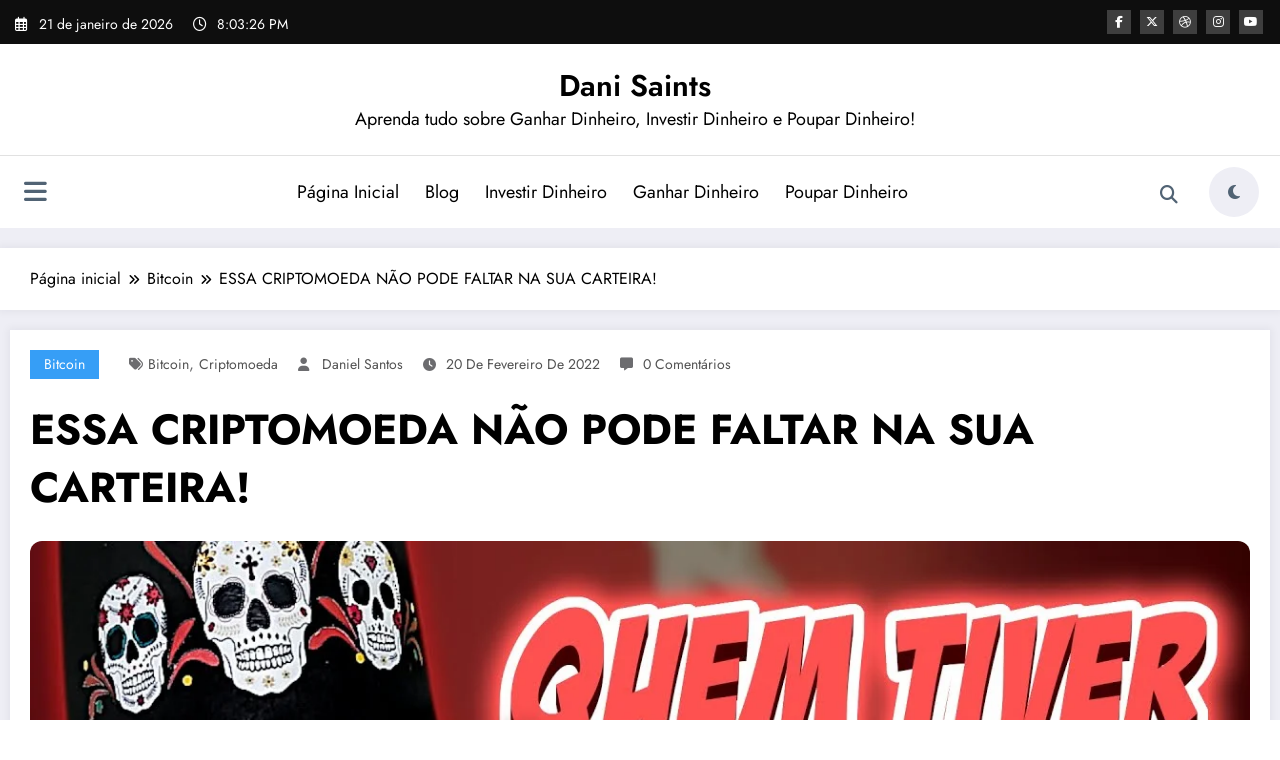

--- FILE ---
content_type: text/html; charset=UTF-8
request_url: https://www.danielsantospro.com.br/essa-criptomoeda-nao-pode-faltar-na-sua-carteira/
body_size: 24776
content:
<!doctype html><html lang="pt-BR"> <head itemscope itemtype="http://schema.org/WebSite"> <meta charset="UTF-8"> <meta http-equiv="X-UA-Compatible" content="IE=edge"> <meta name="viewport" content="width=device-width,initial-scale=1,shrink-to-fit=no"> <link rel="pingback" href=" https://www.danielsantospro.com.br/xmlrpc.php "><title>ESSA CRIPTOMOEDA NÃO PODE FALTAR NA SUA CARTEIRA! &#8211; Dani Saints</title><meta name='robots' content='max-image-preview:large'/><meta name="p:domain_verify" content="e2c08f554783bfe1f86afa63676ca6c1"/><link rel='dns-prefetch' href='//stats.wp.com'/><link rel="alternate" type="application/rss+xml" title="Feed para Dani Saints &raquo;" href="https://www.danielsantospro.com.br/feed/"/><link rel="alternate" type="application/rss+xml" title="Feed de comentários para Dani Saints &raquo;" href="https://www.danielsantospro.com.br/comments/feed/"/><link rel="alternate" title="oEmbed (JSON)" type="application/json+oembed" href="https://www.danielsantospro.com.br/wp-json/oembed/1.0/embed?url=https%3A%2F%2Fwww.danielsantospro.com.br%2Fessa-criptomoeda-nao-pode-faltar-na-sua-carteira%2F"/><link rel="alternate" title="oEmbed (XML)" type="text/xml+oembed" href="https://www.danielsantospro.com.br/wp-json/oembed/1.0/embed?url=https%3A%2F%2Fwww.danielsantospro.com.br%2Fessa-criptomoeda-nao-pode-faltar-na-sua-carteira%2F&#038;format=xml"/><style id='wp-img-auto-sizes-contain-inline-css' type='text/css'>img:is([sizes=auto i],[sizes^="auto," i]){contain-intrinsic-size:3000px 1500px}</style><link rel='stylesheet' id='newscrunch-theme-fonts-css' href='https://www.danielsantospro.com.br/wp-content/fonts/e4e68c72cd9c567fa147c19556a58188.css?ver=20201110' type='text/css' media='all'/><style id='wp-block-library-inline-css' type='text/css'>:root{--wp-block-synced-color:#7a00df;--wp-block-synced-color--rgb:122,0,223;--wp-bound-block-color:var(--wp-block-synced-color);--wp-editor-canvas-background:#ddd;--wp-admin-theme-color:#007cba;--wp-admin-theme-color--rgb:0,124,186;--wp-admin-theme-color-darker-10:#006ba1;--wp-admin-theme-color-darker-10--rgb:0,107,160.5;--wp-admin-theme-color-darker-20:#005a87;--wp-admin-theme-color-darker-20--rgb:0,90,135;--wp-admin-border-width-focus:2px}@media (min-resolution:192dpi){:root{--wp-admin-border-width-focus:1.5px}}.wp-element-button{cursor:pointer}:root .has-very-light-gray-background-color{background-color:#eee}:root .has-very-dark-gray-background-color{background-color:#313131}:root .has-very-light-gray-color{color:#eee}:root .has-very-dark-gray-color{color:#313131}:root .has-vivid-green-cyan-to-vivid-cyan-blue-gradient-background{background:linear-gradient(135deg,#00d084,#0693e3)}:root .has-purple-crush-gradient-background{background:linear-gradient(135deg,#34e2e4,#4721fb 50%,#ab1dfe)}:root .has-hazy-dawn-gradient-background{background:linear-gradient(135deg,#faaca8,#dad0ec)}:root .has-subdued-olive-gradient-background{background:linear-gradient(135deg,#fafae1,#67a671)}:root .has-atomic-cream-gradient-background{background:linear-gradient(135deg,#fdd79a,#004a59)}:root .has-nightshade-gradient-background{background:linear-gradient(135deg,#330968,#31cdcf)}:root .has-midnight-gradient-background{background:linear-gradient(135deg,#020381,#2874fc)}:root{--wp--preset--font-size--normal:16px;--wp--preset--font-size--huge:42px}.has-regular-font-size{font-size:1em}.has-larger-font-size{font-size:2.625em}.has-normal-font-size{font-size:var(--wp--preset--font-size--normal)}.has-huge-font-size{font-size:var(--wp--preset--font-size--huge)}.has-text-align-center{text-align:center}.has-text-align-left{text-align:left}.has-text-align-right{text-align:right}.has-fit-text{white-space:nowrap!important}#end-resizable-editor-section{display:none}.aligncenter{clear:both}.items-justified-left{justify-content:flex-start}.items-justified-center{justify-content:center}.items-justified-right{justify-content:flex-end}.items-justified-space-between{justify-content:space-between}.screen-reader-text{border:0;clip-path:inset(50%);height:1px;margin:-1px;overflow:hidden;padding:0;position:absolute;width:1px;word-wrap:normal!important}.screen-reader-text:focus{background-color:#ddd;clip-path:none;color:#444;display:block;font-size:1em;height:auto;left:5px;line-height:normal;padding:15px 23px 14px;text-decoration:none;top:5px;width:auto;z-index:100000}html:where(.has-border-color){border-style:solid}html:where([style*=border-top-color]){border-top-style:solid}html:where([style*=border-right-color]){border-right-style:solid}html:where([style*=border-bottom-color]){border-bottom-style:solid}html:where([style*=border-left-color]){border-left-style:solid}html:where([style*=border-width]){border-style:solid}html:where([style*=border-top-width]){border-top-style:solid}html:where([style*=border-right-width]){border-right-style:solid}html:where([style*=border-bottom-width]){border-bottom-style:solid}html:where([style*=border-left-width]){border-left-style:solid}html:where(img[class*=wp-image-]){height:auto;max-width:100%}:where(figure){margin:0 0 1em}html:where(.is-position-sticky){--wp-admin--admin-bar--position-offset:var(--wp-admin--admin-bar--height,0px)}@media screen and (max-width:600px){html:where(.is-position-sticky){--wp-admin--admin-bar--position-offset:0px}}</style><style id='wp-block-embed-inline-css' type='text/css'>
.wp-block-embed.alignleft,.wp-block-embed.alignright,.wp-block[data-align=left]>[data-type="core/embed"],.wp-block[data-align=right]>[data-type="core/embed"]{max-width:360px;width:100%}.wp-block-embed.alignleft .wp-block-embed__wrapper,.wp-block-embed.alignright .wp-block-embed__wrapper,.wp-block[data-align=left]>[data-type="core/embed"] .wp-block-embed__wrapper,.wp-block[data-align=right]>[data-type="core/embed"] .wp-block-embed__wrapper{min-width:280px}.wp-block-cover .wp-block-embed{min-height:240px;min-width:320px}.wp-block-embed{overflow-wrap:break-word}.wp-block-embed :where(figcaption){margin-bottom:1em;margin-top:.5em}.wp-block-embed iframe{max-width:100%}.wp-block-embed__wrapper{position:relative}.wp-embed-responsive .wp-has-aspect-ratio .wp-block-embed__wrapper:before{content:"";display:block;padding-top:50%}.wp-embed-responsive .wp-has-aspect-ratio iframe{bottom:0;height:100%;left:0;position:absolute;right:0;top:0;width:100%}.wp-embed-responsive .wp-embed-aspect-21-9 .wp-block-embed__wrapper:before{padding-top:42.85%}.wp-embed-responsive .wp-embed-aspect-18-9 .wp-block-embed__wrapper:before{padding-top:50%}.wp-embed-responsive .wp-embed-aspect-16-9 .wp-block-embed__wrapper:before{padding-top:56.25%}.wp-embed-responsive .wp-embed-aspect-4-3 .wp-block-embed__wrapper:before{padding-top:75%}.wp-embed-responsive .wp-embed-aspect-1-1 .wp-block-embed__wrapper:before{padding-top:100%}.wp-embed-responsive .wp-embed-aspect-9-16 .wp-block-embed__wrapper:before{padding-top:177.77%}.wp-embed-responsive .wp-embed-aspect-1-2 .wp-block-embed__wrapper:before{padding-top:200%}
/*# sourceURL=https://www.danielsantospro.com.br/wp-includes/blocks/embed/style.min.css */
</style>
<style id='wp-block-embed-theme-inline-css' type='text/css'>
.wp-block-embed :where(figcaption){color:#555;font-size:13px;text-align:center}.is-dark-theme .wp-block-embed :where(figcaption){color:#ffffffa6}.wp-block-embed{margin:0 0 1em}
/*# sourceURL=https://www.danielsantospro.com.br/wp-includes/blocks/embed/theme.min.css */
</style>
<style id='wp-block-paragraph-inline-css' type='text/css'>
.is-small-text{font-size:.875em}.is-regular-text{font-size:1em}.is-large-text{font-size:2.25em}.is-larger-text{font-size:3em}.has-drop-cap:not(:focus):first-letter{float:left;font-size:8.4em;font-style:normal;font-weight:100;line-height:.68;margin:.05em .1em 0 0;text-transform:uppercase}body.rtl .has-drop-cap:not(:focus):first-letter{float:none;margin-left:.1em}p.has-drop-cap.has-background{overflow:hidden}:root :where(p.has-background){padding:1.25em 2.375em}:where(p.has-text-color:not(.has-link-color)) a{color:inherit}p.has-text-align-left[style*="writing-mode:vertical-lr"],p.has-text-align-right[style*="writing-mode:vertical-rl"]{rotate:180deg}
/*# sourceURL=https://www.danielsantospro.com.br/wp-includes/blocks/paragraph/style.min.css */
</style>
<style id='global-styles-inline-css' type='text/css'>
:root{--wp--preset--aspect-ratio--square: 1;--wp--preset--aspect-ratio--4-3: 4/3;--wp--preset--aspect-ratio--3-4: 3/4;--wp--preset--aspect-ratio--3-2: 3/2;--wp--preset--aspect-ratio--2-3: 2/3;--wp--preset--aspect-ratio--16-9: 16/9;--wp--preset--aspect-ratio--9-16: 9/16;--wp--preset--color--black: #000000;--wp--preset--color--cyan-bluish-gray: #abb8c3;--wp--preset--color--white: #ffffff;--wp--preset--color--pale-pink: #f78da7;--wp--preset--color--vivid-red: #cf2e2e;--wp--preset--color--luminous-vivid-orange: #ff6900;--wp--preset--color--luminous-vivid-amber: #fcb900;--wp--preset--color--light-green-cyan: #7bdcb5;--wp--preset--color--vivid-green-cyan: #00d084;--wp--preset--color--pale-cyan-blue: #8ed1fc;--wp--preset--color--vivid-cyan-blue: #0693e3;--wp--preset--color--vivid-purple: #9b51e0;--wp--preset--gradient--vivid-cyan-blue-to-vivid-purple: linear-gradient(135deg,rgb(6,147,227) 0%,rgb(155,81,224) 100%);--wp--preset--gradient--light-green-cyan-to-vivid-green-cyan: linear-gradient(135deg,rgb(122,220,180) 0%,rgb(0,208,130) 100%);--wp--preset--gradient--luminous-vivid-amber-to-luminous-vivid-orange: linear-gradient(135deg,rgb(252,185,0) 0%,rgb(255,105,0) 100%);--wp--preset--gradient--luminous-vivid-orange-to-vivid-red: linear-gradient(135deg,rgb(255,105,0) 0%,rgb(207,46,46) 100%);--wp--preset--gradient--very-light-gray-to-cyan-bluish-gray: linear-gradient(135deg,rgb(238,238,238) 0%,rgb(169,184,195) 100%);--wp--preset--gradient--cool-to-warm-spectrum: linear-gradient(135deg,rgb(74,234,220) 0%,rgb(151,120,209) 20%,rgb(207,42,186) 40%,rgb(238,44,130) 60%,rgb(251,105,98) 80%,rgb(254,248,76) 100%);--wp--preset--gradient--blush-light-purple: linear-gradient(135deg,rgb(255,206,236) 0%,rgb(152,150,240) 100%);--wp--preset--gradient--blush-bordeaux: linear-gradient(135deg,rgb(254,205,165) 0%,rgb(254,45,45) 50%,rgb(107,0,62) 100%);--wp--preset--gradient--luminous-dusk: linear-gradient(135deg,rgb(255,203,112) 0%,rgb(199,81,192) 50%,rgb(65,88,208) 100%);--wp--preset--gradient--pale-ocean: linear-gradient(135deg,rgb(255,245,203) 0%,rgb(182,227,212) 50%,rgb(51,167,181) 100%);--wp--preset--gradient--electric-grass: linear-gradient(135deg,rgb(202,248,128) 0%,rgb(113,206,126) 100%);--wp--preset--gradient--midnight: linear-gradient(135deg,rgb(2,3,129) 0%,rgb(40,116,252) 100%);--wp--preset--font-size--small: 13px;--wp--preset--font-size--medium: 20px;--wp--preset--font-size--large: 36px;--wp--preset--font-size--x-large: 42px;--wp--preset--spacing--20: 0.44rem;--wp--preset--spacing--30: 0.67rem;--wp--preset--spacing--40: 1rem;--wp--preset--spacing--50: 1.5rem;--wp--preset--spacing--60: 2.25rem;--wp--preset--spacing--70: 3.38rem;--wp--preset--spacing--80: 5.06rem;--wp--preset--shadow--natural: 6px 6px 9px rgba(0, 0, 0, 0.2);--wp--preset--shadow--deep: 12px 12px 50px rgba(0, 0, 0, 0.4);--wp--preset--shadow--sharp: 6px 6px 0px rgba(0, 0, 0, 0.2);--wp--preset--shadow--outlined: 6px 6px 0px -3px rgb(255, 255, 255), 6px 6px rgb(0, 0, 0);--wp--preset--shadow--crisp: 6px 6px 0px rgb(0, 0, 0);}:where(.is-layout-flex){gap: 0.5em;}:where(.is-layout-grid){gap: 0.5em;}body .is-layout-flex{display: flex;}.is-layout-flex{flex-wrap: wrap;align-items: center;}.is-layout-flex > :is(*, div){margin: 0;}body .is-layout-grid{display: grid;}.is-layout-grid > :is(*, div){margin: 0;}:where(.wp-block-columns.is-layout-flex){gap: 2em;}:where(.wp-block-columns.is-layout-grid){gap: 2em;}:where(.wp-block-post-template.is-layout-flex){gap: 1.25em;}:where(.wp-block-post-template.is-layout-grid){gap: 1.25em;}.has-black-color{color: var(--wp--preset--color--black) !important;}.has-cyan-bluish-gray-color{color: var(--wp--preset--color--cyan-bluish-gray) !important;}.has-white-color{color: var(--wp--preset--color--white) !important;}.has-pale-pink-color{color: var(--wp--preset--color--pale-pink) !important;}.has-vivid-red-color{color: var(--wp--preset--color--vivid-red) !important;}.has-luminous-vivid-orange-color{color: var(--wp--preset--color--luminous-vivid-orange) !important;}.has-luminous-vivid-amber-color{color: var(--wp--preset--color--luminous-vivid-amber) !important;}.has-light-green-cyan-color{color: var(--wp--preset--color--light-green-cyan) !important;}.has-vivid-green-cyan-color{color: var(--wp--preset--color--vivid-green-cyan) !important;}.has-pale-cyan-blue-color{color: var(--wp--preset--color--pale-cyan-blue) !important;}.has-vivid-cyan-blue-color{color: var(--wp--preset--color--vivid-cyan-blue) !important;}.has-vivid-purple-color{color: var(--wp--preset--color--vivid-purple) !important;}.has-black-background-color{background-color: var(--wp--preset--color--black) !important;}.has-cyan-bluish-gray-background-color{background-color: var(--wp--preset--color--cyan-bluish-gray) !important;}.has-white-background-color{background-color: var(--wp--preset--color--white) !important;}.has-pale-pink-background-color{background-color: var(--wp--preset--color--pale-pink) !important;}.has-vivid-red-background-color{background-color: var(--wp--preset--color--vivid-red) !important;}.has-luminous-vivid-orange-background-color{background-color: var(--wp--preset--color--luminous-vivid-orange) !important;}.has-luminous-vivid-amber-background-color{background-color: var(--wp--preset--color--luminous-vivid-amber) !important;}.has-light-green-cyan-background-color{background-color: var(--wp--preset--color--light-green-cyan) !important;}.has-vivid-green-cyan-background-color{background-color: var(--wp--preset--color--vivid-green-cyan) !important;}.has-pale-cyan-blue-background-color{background-color: var(--wp--preset--color--pale-cyan-blue) !important;}.has-vivid-cyan-blue-background-color{background-color: var(--wp--preset--color--vivid-cyan-blue) !important;}.has-vivid-purple-background-color{background-color: var(--wp--preset--color--vivid-purple) !important;}.has-black-border-color{border-color: var(--wp--preset--color--black) !important;}.has-cyan-bluish-gray-border-color{border-color: var(--wp--preset--color--cyan-bluish-gray) !important;}.has-white-border-color{border-color: var(--wp--preset--color--white) !important;}.has-pale-pink-border-color{border-color: var(--wp--preset--color--pale-pink) !important;}.has-vivid-red-border-color{border-color: var(--wp--preset--color--vivid-red) !important;}.has-luminous-vivid-orange-border-color{border-color: var(--wp--preset--color--luminous-vivid-orange) !important;}.has-luminous-vivid-amber-border-color{border-color: var(--wp--preset--color--luminous-vivid-amber) !important;}.has-light-green-cyan-border-color{border-color: var(--wp--preset--color--light-green-cyan) !important;}.has-vivid-green-cyan-border-color{border-color: var(--wp--preset--color--vivid-green-cyan) !important;}.has-pale-cyan-blue-border-color{border-color: var(--wp--preset--color--pale-cyan-blue) !important;}.has-vivid-cyan-blue-border-color{border-color: var(--wp--preset--color--vivid-cyan-blue) !important;}.has-vivid-purple-border-color{border-color: var(--wp--preset--color--vivid-purple) !important;}.has-vivid-cyan-blue-to-vivid-purple-gradient-background{background: var(--wp--preset--gradient--vivid-cyan-blue-to-vivid-purple) !important;}.has-light-green-cyan-to-vivid-green-cyan-gradient-background{background: var(--wp--preset--gradient--light-green-cyan-to-vivid-green-cyan) !important;}.has-luminous-vivid-amber-to-luminous-vivid-orange-gradient-background{background: var(--wp--preset--gradient--luminous-vivid-amber-to-luminous-vivid-orange) !important;}.has-luminous-vivid-orange-to-vivid-red-gradient-background{background: var(--wp--preset--gradient--luminous-vivid-orange-to-vivid-red) !important;}.has-very-light-gray-to-cyan-bluish-gray-gradient-background{background: var(--wp--preset--gradient--very-light-gray-to-cyan-bluish-gray) !important;}.has-cool-to-warm-spectrum-gradient-background{background: var(--wp--preset--gradient--cool-to-warm-spectrum) !important;}.has-blush-light-purple-gradient-background{background: var(--wp--preset--gradient--blush-light-purple) !important;}.has-blush-bordeaux-gradient-background{background: var(--wp--preset--gradient--blush-bordeaux) !important;}.has-luminous-dusk-gradient-background{background: var(--wp--preset--gradient--luminous-dusk) !important;}.has-pale-ocean-gradient-background{background: var(--wp--preset--gradient--pale-ocean) !important;}.has-electric-grass-gradient-background{background: var(--wp--preset--gradient--electric-grass) !important;}.has-midnight-gradient-background{background: var(--wp--preset--gradient--midnight) !important;}.has-small-font-size{font-size: var(--wp--preset--font-size--small) !important;}.has-medium-font-size{font-size: var(--wp--preset--font-size--medium) !important;}.has-large-font-size{font-size: var(--wp--preset--font-size--large) !important;}.has-x-large-font-size{font-size: var(--wp--preset--font-size--x-large) !important;}
/*# sourceURL=global-styles-inline-css */
</style>
<style id='classic-theme-styles-inline-css' type='text/css'>.wp-block-button__link{color:#fff;background-color:#32373c;border-radius:9999px;box-shadow:none;text-decoration:none;padding:calc(.667em + 2px) calc(1.333em + 2px);font-size:1.125em}.wp-block-file__button{background:#32373c;color:#fff;text-decoration:none}</style><link rel='stylesheet' id='lockcop-css' href='https://www.danielsantospro.com.br/wp-content/plugins/ai-auto-tool/js/lockcop.css?ver=2.3.3' type='text/css' media='all'/><link rel='stylesheet' id='newsblogger-dark-style-css' href='https://www.danielsantospro.com.br/wp-content/themes/newsblogger/assets/css/dark.css?ver=6.9' type='text/css' media='all'/><link rel='stylesheet' id='newsblogger-default-style-css' href='https://www.danielsantospro.com.br/wp-content/themes/newsblogger/assets/css/default.css?ver=6.9' type='text/css' media='all'/><link rel='stylesheet' id='newsblogger-parent-style-css' href='https://www.danielsantospro.com.br/wp-content/themes/newscrunch/style.css?ver=6.9' type='text/css' media='all'/><link rel='stylesheet' id='animate-css' href='https://www.danielsantospro.com.br/wp-content/themes/newscrunch/assets/css/animate.min.css?ver=6.9' type='text/css' media='all'/><link rel='stylesheet' id='newscrunch-menu-css-css' href='https://www.danielsantospro.com.br/wp-content/themes/newscrunch/assets/css/theme-menu.css?ver=6.9' type='text/css' media='all'/><link rel='stylesheet' id='owl-carousel-css' href='https://www.danielsantospro.com.br/wp-content/themes/newscrunch/assets/css/owl.carousel.min.css?ver=6.9' type='text/css' media='all'/><link rel='stylesheet' id='newscrunch-style-css' href='https://www.danielsantospro.com.br/wp-content/themes/newsblogger/style.css?ver=6.9' type='text/css' media='all'/><link rel='stylesheet' id='font-awesome-min-css' href='https://www.danielsantospro.com.br/wp-content/themes/newscrunch/assets/css/font-awesome/css/all.min.css?ver=6.9' type='text/css' media='all'/><link rel='stylesheet' id='newscrunch-dark-css' href='https://www.danielsantospro.com.br/wp-content/themes/newscrunch/assets/css/dark.css?ver=6.9' type='text/css' media='all'/><link rel='stylesheet' id='newscrunch-default-css' href='https://www.danielsantospro.com.br/wp-content/themes/newscrunch/assets/css/default.css?ver=6.9' type='text/css' media='all'/><script type="text/javascript" src="https://www.danielsantospro.com.br/wp-includes/js/jquery/jquery.min.js?ver=3.7.1" id="jquery-core-js"></script><link rel="https://api.w.org/" href="https://www.danielsantospro.com.br/wp-json/"/><link rel="alternate" title="JSON" type="application/json" href="https://www.danielsantospro.com.br/wp-json/wp/v2/posts/2336"/><link rel="canonical" href="https://www.danielsantospro.com.br/essa-criptomoeda-nao-pode-faltar-na-sua-carteira/"/><link rel='shortlink' href='https://www.danielsantospro.com.br/?p=2336'/><style type="text/css">.feedzy-rss-link-icon:after{content:url("https://www.danielsantospro.com.br/wp-content/plugins/feedzy-rss-feeds/img/external-link.png");margin-left:3px;}</style> <meta name='impact-site-verification' value='29b6a5df-b0b3-4a75-a940-d7927b66ed22'> <style>img#wpstats{display:none}</style> <style>.custom-logo,.dark-custom-logo{width:250px;height:auto;}@media only screen and (max-width:992px){.custom-logo,.dark-custom-logo{width:200px;height:auto;}}@media only screen and (max-width:500px){.custom-logo,.dark-custom-logo{width:150px;height:auto;}}</style> <style>@media (min-width:993px) and (max-width:1024px){.spnc-related-posts.spnc-grid .spnc-related-post-wrapper .spnc-post{flex:0 1 calc(33.33% - 27px / 2);max-width:calc(33.33% - 27px / 2);}}</style> <style type="text/css">.products .product .secondary-image{position:absolute;top:0;left:0;width:100%;height:100%;opacity:0;transition:opacity 0.3s ease-in-out;}</style> <style>[data-theme="spnc_light"] .header-sidebar .spnc-left .head-contact-info li.header-date .date{color:#;}[data-theme="spnc_light"] .header-sidebar .spnc-left .head-contact-info li.header-time .time{color:#;}[data-theme="spnc_dark"] .header-sidebar .spnc-left .head-contact-info li.header-date .date{color:#;}[data-theme="spnc_dark"] .newsblogger:is(.header-sidebar.header-1 .spnc-left .head-contact-info li.header-date .date,.header-sidebar.header-2 .spnc-left .head-contact-info li.header-date .date){color:#fff;}[data-theme="spnc_dark"] .header-sidebar .spnc-left .head-contact-info li.header-time .time{color:#;}[data-theme="spnc_dark"] .newsblogger:is(.header-sidebar.header-1 .spnc-left .head-contact-info li.header-time .time,.header-sidebar.header-2 .spnc-left .head-contact-info li.header-time .time){color:#fff;}</style> <style type="text/css">body.newscrunch #page .spnc-cat-links a.newscrunch_category_18{background:#369ef6;}body .spnc-category-page .spnc-blog-cat-wrapper .spnc-first-catpost .spnc-cat-links a.newscrunch_category_18,.spnc-cat-first-post .spnc-post .spnc-post-content .spnc-cat-links a.newscrunch_category_18{color:#369ef6;}</style> <style type="text/css">body.newscrunch #page .spnc-cat-links a.newscrunch_category_5{background:#369ef6;}body .spnc-category-page .spnc-blog-cat-wrapper .spnc-first-catpost .spnc-cat-links a.newscrunch_category_5,.spnc-cat-first-post .spnc-post .spnc-post-content .spnc-cat-links a.newscrunch_category_5{color:#369ef6;}</style> <style type="text/css">body.newscrunch #page .spnc-cat-links a.newscrunch_category_137{background:#369ef6;}body .spnc-category-page .spnc-blog-cat-wrapper .spnc-first-catpost .spnc-cat-links a.newscrunch_category_137,.spnc-cat-first-post .spnc-post .spnc-post-content .spnc-cat-links a.newscrunch_category_137{color:#369ef6;}</style> <style type="text/css">body.newscrunch #page .spnc-cat-links a.newscrunch_category_141{background:#369ef6;}body .spnc-category-page .spnc-blog-cat-wrapper .spnc-first-catpost .spnc-cat-links a.newscrunch_category_141,.spnc-cat-first-post .spnc-post .spnc-post-content .spnc-cat-links a.newscrunch_category_141{color:#369ef6;}</style> <style type="text/css">body.newscrunch #page .spnc-cat-links a.newscrunch_category_86{background:#369ef6;}body .spnc-category-page .spnc-blog-cat-wrapper .spnc-first-catpost .spnc-cat-links a.newscrunch_category_86,.spnc-cat-first-post .spnc-post .spnc-post-content .spnc-cat-links a.newscrunch_category_86{color:#369ef6;}</style> <style type="text/css">body.newscrunch #page .spnc-cat-links a.newscrunch_category_12{background:#369ef6;}body .spnc-category-page .spnc-blog-cat-wrapper .spnc-first-catpost .spnc-cat-links a.newscrunch_category_12,.spnc-cat-first-post .spnc-post .spnc-post-content .spnc-cat-links a.newscrunch_category_12{color:#369ef6;}</style> <style type="text/css">body.newscrunch #page .spnc-cat-links a.newscrunch_category_25644{background:#369ef6;}body .spnc-category-page .spnc-blog-cat-wrapper .spnc-first-catpost .spnc-cat-links a.newscrunch_category_25644,.spnc-cat-first-post .spnc-post .spnc-post-content .spnc-cat-links a.newscrunch_category_25644{color:#369ef6;}</style> <style type="text/css">body.newscrunch #page .spnc-cat-links a.newscrunch_category_41{background:#369ef6;}body .spnc-category-page .spnc-blog-cat-wrapper .spnc-first-catpost .spnc-cat-links a.newscrunch_category_41,.spnc-cat-first-post .spnc-post .spnc-post-content .spnc-cat-links a.newscrunch_category_41{color:#369ef6;}</style> <style type="text/css">body.newscrunch #page .spnc-cat-links a.newscrunch_category_67{background:#369ef6;}body .spnc-category-page .spnc-blog-cat-wrapper .spnc-first-catpost .spnc-cat-links a.newscrunch_category_67,.spnc-cat-first-post .spnc-post .spnc-post-content .spnc-cat-links a.newscrunch_category_67{color:#369ef6;}</style> <style type="text/css">body.newscrunch #page .spnc-cat-links a.newscrunch_category_3{background:#369ef6;}body .spnc-category-page .spnc-blog-cat-wrapper .spnc-first-catpost .spnc-cat-links a.newscrunch_category_3,.spnc-cat-first-post .spnc-post .spnc-post-content .spnc-cat-links a.newscrunch_category_3{color:#369ef6;}</style> <style type="text/css">body.newscrunch #page .spnc-cat-links a.newscrunch_category_88{background:#369ef6;}body .spnc-category-page .spnc-blog-cat-wrapper .spnc-first-catpost .spnc-cat-links a.newscrunch_category_88,.spnc-cat-first-post .spnc-post .spnc-post-content .spnc-cat-links a.newscrunch_category_88{color:#369ef6;}</style> <style type="text/css">body.newscrunch #page .spnc-cat-links a.newscrunch_category_62{background:#369ef6;}body .spnc-category-page .spnc-blog-cat-wrapper .spnc-first-catpost .spnc-cat-links a.newscrunch_category_62,.spnc-cat-first-post .spnc-post .spnc-post-content .spnc-cat-links a.newscrunch_category_62{color:#369ef6;}</style> <style type="text/css">body.newscrunch #page .spnc-cat-links a.newscrunch_category_9{background:#369ef6;}body .spnc-category-page .spnc-blog-cat-wrapper .spnc-first-catpost .spnc-cat-links a.newscrunch_category_9,.spnc-cat-first-post .spnc-post .spnc-post-content .spnc-cat-links a.newscrunch_category_9{color:#369ef6;}</style> <style type="text/css">body.newscrunch #page .spnc-cat-links a.newscrunch_category_136{background:#369ef6;}body .spnc-category-page .spnc-blog-cat-wrapper .spnc-first-catpost .spnc-cat-links a.newscrunch_category_136,.spnc-cat-first-post .spnc-post .spnc-post-content .spnc-cat-links a.newscrunch_category_136{color:#369ef6;}</style> <style type="text/css">body.newscrunch #page .spnc-cat-links a.newscrunch_category_25654{background:#369ef6;}body .spnc-category-page .spnc-blog-cat-wrapper .spnc-first-catpost .spnc-cat-links a.newscrunch_category_25654,.spnc-cat-first-post .spnc-post .spnc-post-content .spnc-cat-links a.newscrunch_category_25654{color:#369ef6;}</style> <style type="text/css">body.newscrunch #page .spnc-cat-links a.newscrunch_category_46{background:#369ef6;}body .spnc-category-page .spnc-blog-cat-wrapper .spnc-first-catpost .spnc-cat-links a.newscrunch_category_46,.spnc-cat-first-post .spnc-post .spnc-post-content .spnc-cat-links a.newscrunch_category_46{color:#369ef6;}</style> <style type="text/css">body.newscrunch #page .spnc-cat-links a.newscrunch_category_17{background:#369ef6;}body .spnc-category-page .spnc-blog-cat-wrapper .spnc-first-catpost .spnc-cat-links a.newscrunch_category_17,.spnc-cat-first-post .spnc-post .spnc-post-content .spnc-cat-links a.newscrunch_category_17{color:#369ef6;}</style> <style type="text/css">body.newscrunch #page .spnc-cat-links a.newscrunch_category_135{background:#369ef6;}body .spnc-category-page .spnc-blog-cat-wrapper .spnc-first-catpost .spnc-cat-links a.newscrunch_category_135,.spnc-cat-first-post .spnc-post .spnc-post-content .spnc-cat-links a.newscrunch_category_135{color:#369ef6;}</style> <style type="text/css">body.newscrunch #page .spnc-cat-links a.newscrunch_category_1{background:#369ef6;}body .spnc-category-page .spnc-blog-cat-wrapper .spnc-first-catpost .spnc-cat-links a.newscrunch_category_1,.spnc-cat-first-post .spnc-post .spnc-post-content .spnc-cat-links a.newscrunch_category_1{color:#369ef6;}</style> <style type="text/css">body.newscrunch #page .spnc-cat-links a.newscrunch_category_50{background:#369ef6;}body .spnc-category-page .spnc-blog-cat-wrapper .spnc-first-catpost .spnc-cat-links a.newscrunch_category_50,.spnc-cat-first-post .spnc-post .spnc-post-content .spnc-cat-links a.newscrunch_category_50{color:#369ef6;}</style> <style type="text/css">body.newscrunch #page .spnc-cat-links a.newscrunch_category_93{background:#369ef6;}body .spnc-category-page .spnc-blog-cat-wrapper .spnc-first-catpost .spnc-cat-links a.newscrunch_category_93,.spnc-cat-first-post .spnc-post .spnc-post-content .spnc-cat-links a.newscrunch_category_93{color:#369ef6;}</style> <style type="text/css">body.newscrunch #page .spnc-cat-links a.newscrunch_category_19081{background:#369ef6;}body .spnc-category-page .spnc-blog-cat-wrapper .spnc-first-catpost .spnc-cat-links a.newscrunch_category_19081,.spnc-cat-first-post .spnc-post .spnc-post-content .spnc-cat-links a.newscrunch_category_19081{color:#369ef6;}</style> <style>body .header-sidebar .widget .custom-social-icons li a{color:#;background-color:#;}body .header-sidebar .widget .custom-social-icons li > a:is(:hover,:focus){color:#;background-color:#;}body.newsblogger .header-sidebar.header-2 .widget .custom-social-icons li > a:is(:hover,:focus){background-color:#fff;}body.newscrunch-plus .header-sidebar .spnc-date-social.spnc-right .custom-date-social-icons li a{color:#;}body.newscrunch-plus #wrapper .header-sidebar .spnc-date-social.spnc-right .custom-date-social-icons li a:hover{color:#;}</style> <style>body .custom-logo-link-url .site-title a,body .header-5 .custom-logo-link-url .site-title a,body .header-4 .custom-logo-link-url .site-title a{color:#;}[data-theme="spnc_light"]body .custom-logo-link-url .site-title a:hover,body .header-5 .custom-logo-link-url .site-title a:hover,body .header-4 .custom-logo-link-url .site-title a:hover{color:#;}body .custom-logo-link-url .site-description,body .header-5 .custom-logo-link-url .site-description,body .header-4 .custom-logo-link-url .site-description{color:#;}[data-theme="spnc_dark"] .custom-logo-link-url .site-title a,[data-theme="spnc_dark"]body .header-5 .custom-logo-link-url .site-title a,[data-theme="spnc_dark"]body .header-4 .custom-logo-link-url .site-title a{color:#;}[data-theme="spnc_dark"] body .custom-logo-link-url .site-title a:hover,[data-theme="spnc_dark"] body .header-5 .custom-logo-link-url .site-title a:hover,[data-theme="spnc_dark"] body .header-4 .custom-logo-link-url .site-title a:hover{color:#;}[data-theme="spnc_dark"] .custom-logo-link-url .site-description,[data-theme="spnc_dark"] body .header-5 .custom-logo-link-url .site-description,[data-theme="spnc_dark"] body .header-4 .custom-logo-link-url .site-description{color:#;}</style> <style>body .header-4 .spnc-custom .spnc-nav li > a,body .header-5 .spnc-custom .spnc-nav li > a,body .header-6 .spnc-custom .spnc-nav li > a,body .header-7 .spnc-custom .spnc-nav li > a,body .header-8 .spnc-custom .spnc-nav li > a,body .header-12 .spnc-custom .spnc-nav li > a,[data-theme="spnc_dark"] body .header-12 .spnc-custom .spnc-nav li > a,body .spnc-nav > li.parent-menu a,body .spnc-custom .spnc-nav .dropdown.open > a,body .spnc-custom .spnc-nav li > a,[data-theme="spnc_dark"] body .spnc-nav > li.parent-menu a,[data-theme="spnc_dark"] body .spnc-custom .spnc-nav .dropdown.open > a,[data-theme="spnc_dark"] body .spnc-custom .spnc-nav li > a,.shop-cat-menu .shop-cat-card-list a,[data-theme="spnc_dark"] .shop-cat-menu .shop-cat-card-list a,.shop-cat-menu .shop-cat-card-list .cat-item:has(.children):after,.shop-cat-menu .shop-cat-card-list .menu-item:has(.sub-menu):after,[data-theme="spnc_dark"] .shop-cat-menu .shop-cat-card-list .cat-item:has(.children):after{color:#;}.header-6 .spnc-custom .spnc-nav li > a:before,[data-theme="spnc_dark"] .header-6 .spnc-custom .spnc-nav li > a:before{background-color:#;}body .spnc-nav > li.parent-menu a:hover,body .spnc-custom .spnc-nav .open > a:hover,body .spnc-custom .spnc-nav .open.active > a:hover,[data-theme="spnc_dark"] body .spnc-nav > li.parent-menu a:hover,[data-theme="spnc_dark"] body .spnc-custom .spnc-nav .open > a:hover,[data-theme="spnc_dark"] body .spnc-custom .spnc-nav .open.active > a:hover,body.newsblogger .header-12 .spnc-custom .spnc-nav .open > a,[data-theme="spnc_dark"] body.newsblogger.nchild .header-12 .spnc-custom .spnc-nav .open > a,body .shop-cat-menu .shop-cat-card-list a:is(:hover,:focus){color:#;}[data-theme="spnc_dark"] body .spnc-nav > li.parent-menu a:hover,[data-theme="spnc_dark"] body .spnc-custom .spnc-nav .dropdown.open > a:hover,[data-theme="spnc_dark"] body .spnc-custom .spnc-nav li > a:hover,[data-theme="spnc_dark"] body.newscrunch #wrapper .header-sidebar .spnc-custom .spnc-collapse .spnc-nav li > a:hover{color:#;}body.newscrunch .spnc-custom .spnc-nav > li > a:focus,body.newscrunch .spnc-custom .spnc-nav > li > a:hover,body.newscrunch .spnc-custom .spnc-nav .open > a,body.newscrunch .spnc-custom .spnc-nav .open > a:focus,body.newscrunch .spnc-custom .spnc-nav .open > a:hover,[data-theme="spnc_dark"] body.newscrunch .header-4 .spnc-custom .spnc-nav li > a:hover,[data-theme="spnc_dark"] body .header-4 .spnc-custom .spnc-nav .open > a,[data-theme="spnc_dark"] body .header-4 .spnc-custom .spnc-nav .dropdown.open > a:hover,[data-theme="spnc_dark"] body.newscrunch .spnc-custom .spnc-nav .open > a,[data-theme="spnc_dark"] body .header-7 .spnc-nav > li.parent-menu a:hover,[data-theme="spnc_dark"] body .header-7 .spnc-custom .spnc-nav .dropdown.open > a:hover,body.newscrunch .spnc-custom .spnc-nav.nav > li > a:hover,body.newscrunch .spnc-custom .spnc-nav.nav > li > a:focus,[data-theme="spnc_dark"] body.newscrunch .spnc-custom .spnc-nav.nav > li > a:focus,[data-theme="spnc_dark"] body .spnc-nav > li.parent-menu .dropdown-menu a:focus,.header-6 .spnc-custom .spnc-nav li > a:before,[data-theme="spnc_dark"] .header-12.plus-header .spnc-custom .spnc-nav .open > a,body.newsblogger.nchild .header-12 .spnc-custom .spnc-nav > li > a:is(:hover,:focus){color:#;}.header-6 .spnc-custom .spnc-nav li.open > a:before,[data-theme="spnc_dark"] .header-6 .spnc-custom .spnc-nav li.open > a:before{background-color:#;}body .spnc-custom .spnc-nav > .active > a,body .spnc-custom .spnc-nav .open .dropdown-menu > .active > a,.spnc-custom .spnc-nav .open .dropdown-menu > .active > a:hover,.spnc-custom .spnc-nav .open .dropdown-menu > .active > a:focus,.spnc-custom .spnc-nav > .active > a,.spnc-custom .spnc-nav > .active > a:hover,body .spnc-custom .spnc-nav > .active.open > a,body .spnc-custom .spnc-nav > .active > a:hover,[data-theme="spnc_dark"] body #wrapper .spnc-custom .spnc-nav .open .dropdown-menu > .active > a,[data-theme="spnc_dark"] body.newscrunch #wrapper .spnc-custom .spnc-nav .open .dropdown-menu > .active > a,[data-theme="spnc_dark"] body.newscrunch .spnc-custom .spnc-nav .open .dropdown-menu > .active > a:hover,.newsblogger .spnc-custom .spnc-nav .open .dropdown-menu > .active > a,body.newsblogger .header-12.header-sidebar .spnc.spnc-custom .spnc-nav > .active.menu-item > a,[data-theme="spnc_dark"] body.newscrunch #wrapper .header-sidebar.header-2 .spnc.spnc-custom .spnc-collapse .spnc-nav li.active > a,body.newsblogger .header-2 .spnc.spnc-custom .spnc-nav > .active > a,.newsblogger .header-2 .spnc-custom .spnc-nav .open .dropdown-menu > .active > a{color:#;}body.newscrunch .spnc-custom .spnc-nav > .active > a:hover,body.newscrunch .spnc-custom .spnc-nav > .active > a,body.newscrunch .spnc-custom .spnc-nav > .active > a:focus,body.newscrunch .spnc-custom .spnc-nav > li.parent-menu.active > a:hover,.spnc-custom .spnc-nav li.active > a:hover,body.newscrunch .spnc-custom .spnc-nav .dropdown-menu > .active > a:hover,body.newscrunch .spnc-custom .spnc-nav .open .dropdown-menu > .active > a:hover,[data-theme="spnc_dark"] body .spnc-custom .spnc-nav .dropdown.open.active > a,[data-theme="spnc_dark"] body.newscrunch .spnc-custom .spnc-nav .open .dropdown-menu > .active > a:hover,[data-theme="spnc_dark"] body .spnc-custom .spnc-nav .dropdown.open.active > a:hover,body .spnc-wrapper .header-2 .spnc-custom .spnc-nav > .active > a,body .spnc-wrapper .header-2 .spnc-custom .spnc-nav > .active > a:hover,body .spnc-wrapper .header-2 .spnc-custom .spnc-nav > .active > a:focus,[data-theme="spnc_dark"] body.newscrunch #wrapper .header-sidebar .spnc-custom .spnc-nav > li.parent-menu .dropdown-menu li.active > a:hover,[data-theme="spnc_dark"] body #wrapper .header-6 .spnc-custom .spnc-nav > .active > a,[data-theme="spnc_dark"] body.newscrunch #wrapper .header-6 .spnc-custom .spnc-nav > .active.open > a:hover,[data-theme="spnc_dark"] body.newscrunch #wrapper .header-sidebar .spnc-custom .spnc-collapse .spnc-nav li.active > a:hover,[data-theme="spnc_dark"] body.newscrunch .header-8 .spnc-custom .spnc-nav > .active > a,body .header-8.header-sidebar .spnc-custom .spnc-collapse .spnc-nav .dropdown-menu li.active > a:hover,body.newscrunch .header-3 .spnc-custom .spnc-nav > .active > a,body.newscrunch .header-3 .spnc-custom .spnc-nav > .active > a:hover,body.newscrunch .header-3 .spnc-custom .spnc-nav > .active > a:focus,[data-theme="spnc_dark"] body.newscrunch #wrapper .header-3 .spnc-custom .spnc-nav > .active > a,[data-theme="spnc_dark"] body.newscrunch #wrapper .header-5 .spnc-custom .spnc-nav > .active > a,body.newscrunch #wrapper .header-5 .spnc-custom .spnc-nav > .active > a,[data-theme="spnc_dark"] body.newscrunch #wrapper .header-6 .spnc-custom .spnc-nav > .active > a,body.newscrunch #wrapper .header-6 .spnc-custom .spnc-nav > .active > a,[data-theme="spnc_dark"] body.newscrunch #wrapper .header-8 .spnc-custom .spnc-nav > .active > a,body.newscrunch #wrapper .header-8 .spnc-custom .spnc-nav > .active > a,body.newscrunch.newscrunch-plus .header-5 .spnc-nav > li.parent-menu .dropdown-menu .active > a,body .header-12 .spnc-custom .spnc-nav > .active > a,[data-theme="spnc_dark"] body #wrapper .header-12 .spnc-custom .spnc-nav > .active > a,[data-theme="spnc_dark"] body.newsblogger .header-12 .spnc-custom .spnc-nav > .active > a,[data-theme="spnc_dark"] body.newsblogger .spnc-custom .spnc-nav .open .dropdown-menu > .active > a,[data-theme="spnc_dark"] body.newsblogger .header-12 .spnc-custom .spnc-nav .dropdown.open.active > a,[data-theme="spnc_dark"] .newsblogger .spnc-nav > li.parent-menu.dropdown .dropdown-menu .open > a,body.newsblogger .header-12 .spnc-custom .spnc-nav .dropdown.open.active > a,body.newsblogger .spnc-nav > li.parent-menu.dropdown .dropdown-menu .open > a,[data-theme="spnc_dark"] .newsblogger.nchild .header-1 .spnc-nav > li.parent-menu.active > a,body.newsblogger.nchild .header-12 .spnc-custom .spnc-nav > .active > a,[data-theme="spnc_dark"] body.newscrunch.newsblogger #wrapper .header-12.header-sidebar .spnc-custom .collapse.spnc-collapse .spnc-nav li.active > a,body.newsblogger.nchild .header-12 .spnc-custom .spnc-nav .open .dropdown-menu > .active > a,body.newsblogger.nchild .header-12 .spnc-custom .spnc-nav .open .dropdown-menu > .active > a:is(:hover,:focus),.newsblogger .header-13 .spnc-custom .spnc-nav>.active>a,.newsblogger .header-13 .spnc-custom .spnc-nav>.active>a:hover,.newsblogger .header-13 .spnc-custom .spnc-nav>.active>a:focus,[data-theme="spnc_dark"] body.newscrunch.newsblogger #wrapper .header-12.header-sidebar .spnc.spnc-custom .spnc-collapse .spnc-nav .dropdown-menu > li.active > a,[data-theme="spnc_dark"] body.newscrunch.newsblogger #wrapper .header-12.header-sidebar .spnc.spnc-custom .spnc-collapse .spnc-nav li.active > a{color:#;}[data-theme="spnc_dark"] body #wrapper .header-6 .spnc-custom .spnc-nav > .active.open > a:before{background-color:#;}.header-6 .spnc-custom .spnc-nav li > a:hover:before{background-color:#;}body .spnc-wrapper .header-2 .spnc-custom .spnc-nav li.active > a:after,body .spnc-wrapper .header-2 .spnc-custom .spnc-nav li.active > a:before,body .spnc-wrapper .header-2 .spnc-custom .spnc-nav li.active > a:hover:after,body .spnc-wrapper .header-2 .spnc-custom .spnc-nav li.active > a:hover:before,body.newscrunch .header-2 .spnc-custom .spnc-nav .open .dropdown-menu > .active > a:hover:after,.header-3 .spnc-custom .spnc-nav li.active > a:after,.header-3 .spnc-custom .spnc-nav li.active > a:before,.header-3 .spnc-custom .spnc-nav li.active > a:hover:after,.header-3 .spnc-custom .spnc-nav li.active > a:hover:before,body.newscrunch .header-3 .spnc-custom .spnc-nav .open .dropdown-menu > .active > a:hover:after,.header-5 .spnc-custom .spnc-nav li.active > a:before,.header-6 .spnc-custom .spnc-nav .dropdown-menu li.active > a:before,.header-6 .spnc-custom .spnc-nav li.active > a:before,.header-6 .spnc-custom .spnc-nav .dropdown-menu li.active > a:hover:before,.header-6 .spnc-custom .spnc-nav li.active a:hover:before{background-color:#;}body .spnc-wrapper .header-2 .spnc-custom .spnc-nav li a:hover:after,body .spnc-wrapper .header-2 .spnc-custom .spnc-nav li a:hover:before,.header-3 .spnc-custom .spnc-nav li a:hover:after,.header-3 .spnc-custom .spnc-nav li a:hover:before,.header-5 .spnc-custom .spnc-nav li a:hover:before,body.newscrunch .header-6 .spnc-custom .spnc-nav li a:hover:before{background-color:#;}body .spnc-custom .dropdown-menu,body .spnc-custom .open .dropdown-menu,.header-6 .spnc-custom .spnc-nav .dropdown-menu li > a:before{background-color:#;}body .spnc-custom .dropdown-menu > li > a,body .spnc-custom .spnc-nav .open .dropdown-menu > a,body .spnc-custom .spnc-nav .dropdown-menu .open > a,[data-theme="spnc_dark"] body .spnc-custom .dropdown-menu > li > a,[data-theme="spnc_dark"] body .spnc-custom .spnc-nav .open .dropdown-menu > a,[data-theme="spnc_dark"] body .spnc-custom .spnc-nav .dropdown-menu .open > a,[data-theme="spnc_dark"] body .spnc-nav > li.parent-menu .dropdown-menu a,body .header-4 .spnc-custom .dropdown-menu > li > a,body .header-5 .spnc-custom .dropdown-menu > li > a,body .header-6 .spnc-custom .dropdown-menu > li > a,body .header-7 .spnc-custom .dropdown-menu > li > a,body .header-8 .spnc-custom .dropdown-menu > li > a,body.newscrunch .header-5 .spnc-nav > li.parent-menu .dropdown-menu a,body .header-12 .spnc-custom .spnc-nav .dropdown-menu li > a,[data-theme="spnc_dark"] .header-12 .spnc-custom .spnc-nav .dropdown-menu li > a{color:#;-webkit-text-fill-color:unset;}.header-6 .spnc-custom .spnc-nav .dropdown-menu li > a:before{background-color:#;}body .spnc-custom .spnc-nav .dropdown-menu > li > a:hover,body .spnc-custom .spnc-nav .open .dropdown-menu > .active > a:hover,[data-theme="spnc_dark"] body .spnc-custom .spnc-nav .dropdown-menu > li > a:hover,[data-theme="spnc_dark"] body .spnc-custom .spnc-nav .open .dropdown-menu > .active > a:hover,[data-theme="spnc_dark"] body .spnc-custom .spnc-nav .dropdown-menu .dropdown.open > a:hover,.header-4 .spnc-custom .spnc-nav .dropdown-menu .open > a:hover,[data-theme="spnc_dark"] body.newscrunch .header-4 .spnc-custom .spnc-nav .dropdown-menu li> a:hover,.header-5 .spnc-custom .spnc-nav .dropdown-menu .open > a:hover,body.newscrunch .spnc-custom .spnc-nav .open > .dropdown-menua:hover,body .header-5 .spnc-custom .spnc-nav .dropdown-menu li > a:hover,body .header-6 .spnc-custom .spnc-nav .dropdown-menu li > a:hover,body .header-7 .spnc-custom .spnc-nav .dropdown-menu li > a:hover,[data-theme="spnc_dark"] body.newscrunch #wrapper .header-sidebar .spnc-custom .spnc-nav > li.parent-menu .dropdown-menu li > a:hover,body .header-8.header-sidebar .spnc-custom .spnc-collapse .spnc-nav .dropdown-menu li > a:hover,body.newscrunch .header-5 .spnc-custom .spnc-nav .dropdown-menu li > a:hover,body.newscrunch .header-6 .spnc-custom .spnc-nav .dropdown-menu li > a:hover,body.newscrunch .header-7 .spnc-custom .spnc-nav .dropdown-menu li > a:hover,body.newsblogger .header-12 .spnc-custom .spnc-nav .dropdown-menu > li > a:is(:hover,:focus),body.newsblogger .spnc-custom .spnc-nav .dropdown-menu > li > a:is(:hover,:focus),[data-theme="spnc_dark"] .newsblogger .header-12 .spnc-custom .spnc-nav .dropdown-menu li > a:hover,body.newsblogger .spnc-nav > li.parent-menu.dropdown .dropdown-menu .open > a,[data-theme="spnc_dark"] body.newsblogger .spnc-nav > li.parent-menu.dropdown .dropdown-menu .open > a,body.newsblogger.nchild .header-12 .spnc-custom .spnc-nav .dropdown-menu li > a:is(:hover,:focus){color:#;-webkit-text-fill-color:unset;}body .spnc-wrapper .header-2 .spnc-custom .spnc-nav .dropdown-menu li a:hover:after,.header-3 .spnc-custom .spnc-nav .dropdown-menu li a:hover:after,.header-6 .spnc-custom .spnc-nav .dropdown-menu li > a:hover:before{background-color:#;}@media (max-width:1100px){body.newscrunch .spnc-custom .spnc-nav.nav > li.active > a,[data-theme="spnc_dark"] body.newscrunch #wrapper .header-sidebar .spnc-custom .spnc-collapse .spnc-nav li.active > a,[data-theme="spnc_dark"] body.newscrunch #wrapper #page .header-sidebar .spnc-custom .spnc-collapse .spnc-nav .dropdown-menu > .active > a,[data-theme="spnc_dark"] body.newscrunch #wrapper .header-sidebar.header-2 .spnc-custom .spnc-collapse .spnc-nav li.active > a,[data-theme="spnc_dark"] body.newscrunch #wrapper .header-sidebar.header-6 .spnc-custom .spnc-collapse .spnc-nav li.active > a,[data-theme="spnc_dark"] body.newscrunch #wrapper .header-sidebar.header-7 .spnc-custom .spnc-collapse .spnc-nav li.active > a,[data-theme="spnc_dark"] body.newscrunch #wrapper .header-sidebar.header-8 .spnc-custom .spnc-collapse .spnc-nav li.active > a,[data-theme="spnc_dark"] body.newscrunch-plus.newscrunch #wrapper .header-sidebar.header-2 .spnc-custom .spnc-collapse .spnc-nav li.active > a,[data-theme="spnc_dark"] body.newscrunch.newscrunch-plus #wrapper .header-sidebar.header-3 .spnc-custom .spnc-collapse .spnc-nav li.active > a,[data-theme="spnc_dark"] body.newscrunch.newscrunch-plus #wrapper .header-sidebar.header-4 .spnc-custom .spnc-collapse .spnc-nav li.active > a,[data-theme="spnc_dark"] body.newscrunch.newscrunch-plus #wrapper .header-sidebar.header-5 .spnc-custom .spnc-collapse .spnc-nav li.active > a,[data-theme="spnc_dark"] body.newscrunch.newscrunch-plus #wrapper .header-sidebar.header-6 .spnc-custom .spnc-collapse .spnc-nav li.active > a,[data-theme="spnc_dark"] body.newscrunch.newscrunch-plus #wrapper .header-sidebar.header-7 .spnc-custom .spnc-collapse .spnc-nav li.active > a,[data-theme="spnc_dark"] body.newscrunch.newscrunch-plus #wrapper .header-sidebar.header-8 .spnc-custom .spnc-collapse .spnc-nav li.active > a,[data-theme="spnc_dark"] body.newscrunch.newsblogger #wrapper .header-sidebar.header-12 .spnc-custom .spnc-collapse .spnc-nav li.active > a,[data-theme="spnc_dark"] body.newscrunch #wrapper .header-12.header-sidebar .spnc-custom.bg-color .spnc-collapse .spnc-nav li.active > a{color:#;}body.newscrunch .spnc-custom .spnc-nav.nav li > a,body .spnc-custom .spnc-nav.nav li > a,[data-theme="spnc_dark"] body.newscrunch #wrapper .header-sidebar .spnc-custom .spnc-collapse .spnc-nav li > a,.header-sidebar.header-8 .spnc-custom .spnc-collapse .spnc-nav li > a{color:#;}body.newscrunch .spnc-custom .dropdown-menu > li > a,body.newscrunch .spnc-nav > li.parent-menu .dropdown-menu a,[data-theme="spnc_dark"] body.newscrunch #wrapper .header-sidebar .spnc-custom .spnc-nav > li.parent-menu .dropdown-menu a,.header-sidebar.header-8 .spnc-custom .spnc-collapse .spnc-nav li > .dropdown-menu a,body.newscrunch .header-5 .spnc-nav > li.parent-menu .dropdown-menu a,body.newscrunch .header-7 .spnc-custom .spnc-nav .dropdown-menu li > a,body.newsblogger .spnc-custom .dropdown-menu > li > a,body.newsblogger .spnc-nav > li.parent-menu .dropdown-menu a,body.newscrunch .header-5 .spnc-custom .spnc-nav > li.parent-menu .dropdown-menu a:not(.dropdown-menu > li.active > a){color:#;}body .spnc-custom .dropdown-menu > li > a:hover,body .spnc-nav > li.parent-menu .dropdown-menu a:hover{color:#;}body .spnc-custom .spnc-nav .open .dropdown-menu > .active > a{color:#;}body #wrapper .spnc-custom .spnc-nav.nav .dropdown-menu > .active > a,body#wrapper .spnc-custom .spnc-nav.nav .dropdown-menu > .active > a:hover,body #wrapper .spnc-custom .spnc-nav.nav .dropdown-menu > .active > a:focus{color:#;}body.newscrunch .spnc-custom .spnc-nav li > a.search-icon{color:#bbb;}}@media (min-width:1100px){body.newscrunch .header-3 .spnc-custom .spnc-nav > .active > a:before,body.newscrunch .header-3 .spnc-custom .spnc-nav > .active > a:after,body.newscrunch .header-3 .spnc-custom .spnc-nav .dropdown-menu > .active > a:before,body.newscrunch .header-3 .spnc-custom .spnc-nav .dropdown-menu > .active > a:after{background-color:#;}body.newscrunch .header-3.spnc-custom .spnc-nav > li > a:before,body.newscrunch .header-3 .spnc-custom .spnc-nav > li > a:after{background-color:#;}body.newscrunch .header-5 .spnc-custom .spnc-nav > .active > a:before,body.newscrunch .header-5 .spnc-custom .spnc-nav> .active > a:hover:before{background-color:#;}body.newscrunch .header-5.spnc-custom .spnc-nav > li > a:hover:before{background-color:#;}body.newscrunch .header-6 .spnc-custom .spnc-nav > .active > a:before,body.newscrunch .header-6 .spnc-custom .spnc-nav> .active > a:hover:before{background-color:#;}body.newscrunch .header-6.spnc-custom .spnc-nav > li > a:hover:before{background-color:#;}}@media (max-width:1100px){[data-theme="spnc_light"]body.newscrunch .header-2 .spnc-custom .spnc-nav li > a.search-icon{color:#;}[data-theme="spnc_light"] body.newscrunch .header-4 .spnc-dark-icon{color:#;}}[data-theme="spnc_light"] .spnc-custom .spnc-nav li > a.search-icon,[data-theme="spnc_light"] body .header-4 .spnc-custom .spnc-nav li > a.search-icon,[data-theme="spnc_light"] .header-7 .spnc-custom .spnc-nav li > a.search-icon i,[data-theme="spnc_light"] .shop-product-search form button{color:#;}@media (max-width:1100px){body.newscrunch:is(.header-1,.header-3,.header-5,.header-6,.header-8,.header-12) .spnc-custom .spnc-nav li > a.search-icon{color:#;}}[data-theme="spnc_dark"] body.newscrunch .spnc-custom .spnc-nav li > a.search-icon,[data-theme="spnc_dark"] .header-7 .spnc-custom .spnc-nav li > a.search-icon i,[data-theme="spnc_dark"] .shop-product-search form button{color:#;}[data-theme="spnc_light"] .spnc-dark-icon,[data-theme="spnc_light"] body .header-5 .spnc-dark-icon{color:#;}[data-theme="spnc_dark"] .spnc-dark-icon,[data-theme="spnc_dark"] body .header-5 .spnc-dark-icon,[data-theme="spnc_dark"] .header-12.plus-header .spnc-dark-icon i{color:#;}</style> <style>body .site-info{background-color:#000000;}body .site-footer .site-info .footer-nav li a,body .site-footer .site-info .footer-nav li a{color:#ffffff;}body .site-footer .site-info .footer-nav li a:hover,body .site-footer .site-info .footer-nav li a:hover,body.newsblogger .site-footer .site-info .footer-nav li a:is(:hover,:focus){color:#;}body .site-info p.copyright-section{color:#a7a7a7;}body.newsblogger .site-info p.copyright-section{color:#ffffff;}body .site-info p.copyright-section a{color:#ffffff;}body.newsblogger .site-info p.copyright-section a{color:#369ef6;}body .site-info p.copyright-section a:hover{color:#;}</style> <style type="text/css"> .header-sidebar.header-1 .spnc-custom .spnc-navbar{padding:0;}</style> <style type="text/css">.header-sidebar.header-1 .spnc-navbar .spnc-container{border-radius:0;}.header-sidebar.header-1 .spnc-custom .spnc-navbar{border-radius:0;}</style> <style>body #wrapper{background-color:#EEEEF5;}</style><link rel="icon" href="https://www.danielsantospro.com.br/wp-content/uploads/2019/05/cropped-dani-saints-e1558446287480-32x32.png" sizes="32x32"/><link rel="icon" href="https://www.danielsantospro.com.br/wp-content/uploads/2019/05/cropped-dani-saints-e1558446287480-192x192.png" sizes="192x192"/><link rel="apple-touch-icon" href="https://www.danielsantospro.com.br/wp-content/uploads/2019/05/cropped-dani-saints-e1558446287480-180x180.png"/><meta name="msapplication-TileImage" content="https://www.danielsantospro.com.br/wp-content/uploads/2019/05/cropped-dani-saints-e1558446287480-270x270.png"/> </head> <body class="wp-singular post-template-default single single-post postid-2336 single-format-standard wp-embed-responsive wp-theme-newscrunch wp-child-theme-newsblogger wide front newsblogger nchild newscrunch" itemtype='https://schema.org/Blog' itemscope='itemscope'> <div class="spnc-wrapper spnc-btn-1" id="wrapper"> <div id="page" class="site a_effect1 custom-i_effect1"> <a class="skip-link screen-reader-text" href="#content">Pular para o conteúdo</a> <header class="header-sidebar header-12" itemscope itemtype="http://schema.org/WPHeader"> <div class="spnc-topbar"> <div class="spnc-container"> <aside class="widget spnc-left"> <ul class="head-contact-info"> <li class="header-date"><i class='far fa-calendar-alt'></i><span class="date">21 de janeiro de 2026</span></li> <li class="header-time"><i class="far fa-regular fa-clock"></i><span class="time newscrunch-topbar-time"></span></li> </ul> </aside> <aside class="widget spnc-right"> <ul class="custom-social-icons"> <li> <a target='_blank' href="#" title="facebook-f"><i class="fab fa-facebook-f"></i></a> </li> <li> <a target='_blank' href="#" title="fa-brands fa-x-twitter"><i class="fa-brands fa-x-twitter"></i></a> </li> <li> <a target='_blank' href="#" title="dribbble"><i class="fab fa-dribbble"></i></a> </li> <li> <a target='_blank' href="#" title="instagram"><i class="fab fa-instagram"></i></a> </li> <li> <a target='_blank' href="#" title="youtube"><i class="fab fa-youtube"></i></a> </li> </ul> </aside> </div></div> <nav class="spnc spnc-custom trsprnt-menu" role="navigation" itemscope itemtype="http://schema.org/SiteNavigationElement"> <div class="spnc-header-logo"> <div class="spnc-container"> <div> <div class="spnc-header"> <div class="custom-logo-link-url"> <h2 class="site-title" itemprop="name"> <a class="site-title-name" href="https://www.danielsantospro.com.br/" rel="home" itemprop="url" title="Dani Saints">Dani Saints</a> </h2> <p class="site-description" itemprop="description">Aprenda tudo sobre Ganhar Dinheiro, Investir Dinheiro e Poupar Dinheiro!</p> </div> </div> </div> </div> </div> <div class="spnc-navbar "> <div class="spnc-container"> <div class="spnc-row"> <button class="spnc-menu-open spnc-toggle" type="button" aria-controls="menu" aria-expanded="false" onclick="openNav()" aria-label="Menu"><i class="fas fa-bars"></i> </button> <div class=spnc-head-wrap> <div class="spnc-header-right"> <div class="spnc-widget-toggle"> <a class="spnc-toggle-icon" onclick="spncOpenPanel()" href="#" title="Alternar ícone"><i class="fas fa-bars"></i></a> </div> </div> </div> <div id="spnc_panelSidebar" class="spnc_sidebar_panel"> <a href="javascript:void(0)" class="spnc_closebtn" onclick="spncClosePanel()" title="Fechar ícone">×</a> <div class="spnc-right-sidebar"> <div class="spnc-sidebar" id="spnc-sidebar-panel-fixed"> <div class="right-sidebar"> </div> </div> </div> </div>  <div class="collapse spnc-collapse" id="spnc-menu-open"> <a class="spnc-menu-close" onclick="closeNav()" href="#" title="Fechar fora da tela"><i class="fa-solid fa-xmark"></i></a> <div class="spnc-header"> <div class="custom-logo-link-url"> <h2 class="site-title" itemprop="name"> <a class="site-title-name" href="https://www.danielsantospro.com.br/" rel="home" itemprop="url" title="Dani Saints">Dani Saints</a> </h2> <p class="site-description" itemprop="description">Aprenda tudo sobre Ganhar Dinheiro, Investir Dinheiro e Poupar Dinheiro!</p> </div> </div> <div class="ml-0"> <div class="menu-menu-principal-container"><ul class="nav spnc-nav"><li id="menu-item-17" class="menu-item menu-item-type-post_type menu-item-object-page menu-item-home parent-menu menu-item-17"><a href="https://www.danielsantospro.com.br/">Página Inicial</a></li><li id="menu-item-18" class="menu-item menu-item-type-post_type menu-item-object-page current_page_parent parent-menu menu-item-18"><a href="https://www.danielsantospro.com.br/blog-dinheiro-online/">Blog</a></li><li id="menu-item-755" class="menu-item menu-item-type-post_type menu-item-object-page parent-menu menu-item-755"><a href="https://www.danielsantospro.com.br/investir-dinheiro/">Investir Dinheiro</a></li><li id="menu-item-1077" class="menu-item menu-item-type-post_type menu-item-object-page parent-menu menu-item-1077"><a href="https://www.danielsantospro.com.br/ganhar-dinheiro/">Ganhar Dinheiro</a></li><li id="menu-item-1170" class="menu-item menu-item-type-post_type menu-item-object-page parent-menu menu-item-1170"><a href="https://www.danielsantospro.com.br/poupar-dinheiro/">Poupar Dinheiro</a></li><li class="menu-item dropdown search_exists"></li></ul></div> </div> </div>  <ul class="nav spnc-nav"> <li class="menu-item dropdown"> <a href="#" title="Pesquisa" class="search-icon dropdown" aria-haspopup="true" aria-expanded="false"><i class="fas fa-search"></i></a> <ul class="dropdown-menu pull-right search-panel" role="menu"> <li> <div class="form-spnc-container"> <form method="get" id="searchform" autocomplete="off" class="search-form" action="https://www.danielsantospro.com.br/"> <div class="search-results-container"></div> <input autofocus type="search" class="search-field" placeholder="Pesquisa" name="s" id="s" autofocus> <input type="submit" class="search-submit" value="Pesquisa"> </form> </div> </li> </ul> </li> </ul> <div class="spnc-dark-layout"> <a class="spnc-dark-icon" id="spnc-layout-icon" href="#" title="Modo claro/escuro"><i class="fas fa-solid fa-moon"></i></a> </div> </div>  <div class="spnc-nav-menu-overlay"></div> </div> </div> </nav> </header> <div class="clrfix"></div> <section data-wow-delay=".8s" class="wow-callback zoomIn page-title-section breadcrumb-2"> <div class="spnc-container"> <div class="spnc-row spnc-breadcrumb-wrap" > <div class="breadcrumb-overlay"></div> <div class="spnc-col-1 text-left"><div role="navigation" aria-label="Breadcrumbs" class="breadcrumb-trail breadcrumbs" itemprop="breadcrumb"><ul class="breadcrumb trail-items" itemscope itemtype="http://schema.org/BreadcrumbList"><meta name="numberOfItems" content="3"/><meta name="itemListOrder" content="Ascending"/><li itemprop="itemListElement breadcrumb-item" itemscope itemtype="http://schema.org/ListItem" class="trail-item breadcrumb-item trail-begin"><a href="https://www.danielsantospro.com.br/" rel="home" itemprop="item"><span itemprop="name">Página inicial</span></a><meta itemprop="position" content="1"/></li><li itemprop="itemListElement breadcrumb-item" itemscope itemtype="http://schema.org/ListItem" class="trail-item breadcrumb-item "><a href="https://www.danielsantospro.com.br/category/bitcoin/" itemprop="item"><span itemprop="name">Bitcoin</span></a><meta itemprop="position" content="2"/></li><li itemprop="itemListElement breadcrumb-item" itemscope itemtype="http://schema.org/ListItem" class="trail-item breadcrumb-item trail-end"><span itemprop="name"><span itemprop="name">ESSA CRIPTOMOEDA NÃO PODE FALTAR NA SUA CARTEIRA!</span></span><meta itemprop="position" content="3"/></li></ul></div></div> </div> </div> </section> <section class="spnc-container spnc-single-post " id="content"> <div class="spnc-row"> <div class="spnc-col-1"><div class="spnc-blog-wrapper"><article data-wow-delay=".8s" itemscope itemtype="https://schema.org/Article" id="post-2336" class="spnc-post wow-callback zoomIn post-2336 post type-post status-publish format-standard has-post-thumbnail hentry category-bitcoin tag-bitcoin tag-criptomoeda" > <div class="spnc-post-content"> <div class="spnc-entry-meta">  <span itemprop="about" class="spnc-cat-links"> <a href="https://www.danielsantospro.com.br/category/bitcoin/" class="newscrunch_category_18" title="Bitcoin">Bitcoin</a> </span>  <span class="spnc-tag-links"><i class="fas fa fa-tags"></i><a href="https://www.danielsantospro.com.br/tag/bitcoin/" rel="tag">bitcoin</a>, <a href="https://www.danielsantospro.com.br/tag/criptomoeda/" rel="tag">criptomoeda</a></span>  <span itemprop="author" class="spnc-author"> <i class="fas fa-solid fa-user"></i> <a itemprop="url" href="https://www.danielsantospro.com.br/author/daniel-santos/" title="Posts by Daniel Santos"> Daniel Santos</a> </span>  <span class="single spnc-date"> <i class="fas fa-solid fa-clock"></i> <a itemprop="url" href="https://www.danielsantospro.com.br/1970/01" title="data hora"><time itemprop="20 de fevereiro de 2022" class="entry-date">20 de fevereiro de 2022</time></a> </span>  <span class="spnc-comment-links"> <i class="fas fa-comment-alt"></i> <a itemprop="url" href="https://www.danielsantospro.com.br/essa-criptomoeda-nao-pode-faltar-na-sua-carteira/#respond" title="Number of Comments">0 Comentários</a> </span> </div> </div> <div class="spnc-post-content"> <header class="entry-header"> <h1 class="spnc-entry-title">ESSA CRIPTOMOEDA NÃO PODE FALTAR NA SUA CARTEIRA!</h1> </header> </div> <div class="spnc-post-overlay"> <figure class="spnc-post-thumbnail"> <img width="1280" height="720" src="https://www.danielsantospro.com.br/wp-content/uploads/2022/02/Criptomoeda-pode-ir-pra-lua.jpg" class="img-fluid wp-post-image" alt="CRIPTOMOEDA PODE ESTOURAR" itemprop="image" decoding="async" fetchpriority="high" srcset="https://www.danielsantospro.com.br/wp-content/uploads/2022/02/Criptomoeda-pode-ir-pra-lua.jpg 1280w, https://www.danielsantospro.com.br/wp-content/uploads/2022/02/Criptomoeda-pode-ir-pra-lua-300x169.jpg 300w, https://www.danielsantospro.com.br/wp-content/uploads/2022/02/Criptomoeda-pode-ir-pra-lua-1024x576.jpg 1024w, https://www.danielsantospro.com.br/wp-content/uploads/2022/02/Criptomoeda-pode-ir-pra-lua-768x432.jpg 768w" sizes="(max-width: 1280px) 100vw, 1280px"/> </figure> </div> <div class="spnc-post-content"> </div> <div class="spnc-post-content"> <div itemprop="articleBody" class="spnc-entry-content"> <figure class="wp-block-embed is-type-video is-provider-youtube wp-block-embed-youtube wp-embed-aspect-16-9 wp-has-aspect-ratio"><div class="wp-block-embed__wrapper"><iframe title="ESSA CRIPTOMOEDA NÃO PODE FALTAR NA SUA CARTEIRA!" width="640" height="360" src="https://www.youtube.com/embed/3aZfJgyGcc8?feature=oembed" frameborder="0" allow="accelerometer; autoplay; clipboard-write; encrypted-media; gyroscope; picture-in-picture; web-share" referrerpolicy="strict-origin-when-cross-origin" allowfullscreen></iframe></div></figure><p>APOIO HUOBI </p><p>📌Cadastre-se na corretora aqui <a href="https://www.youtube.com/redirect?event=video_description&amp;redir_token=[base64]&amp;q=https%3A%2F%2Fbit.ly%2F3jmIohR" target="_blank" rel="noreferrer noopener">https://bit.ly/3jmIohR</a> para poder receber consultoria nos comentários desse vídeo. </p><p>📌 CANAL DO TAINAN <a href="https://www.youtube.com/redirect?event=video_description&amp;redir_token=[base64]&amp;q=http%3A%2F%2Fbit.ly%2F3u2G82z" target="_blank" rel="noreferrer noopener">http://bit.ly/3u2G82z</a> </p><p>✅ Adquira sua carteira física Safepal por U$ 49,99 <a href="https://www.youtube.com/redirect?event=video_description&amp;redir_token=[base64]&amp;q=http%3A%2F%2Fbit.ly%2F3eLuLXl" target="_blank" rel="noreferrer noopener">http://bit.ly/3eLuLXl</a> </p><p>✅ BITCOIN SEM SEGREDO <a href="https://www.youtube.com/redirect?event=video_description&amp;redir_token=[base64]&amp;q=https%3A%2F%2Fwww.cursodebitcoin.org%2F" target="_blank" rel="noreferrer noopener">https://www.cursodebitcoin.org/</a> </p><p>Tenha acesso a todos nossos cursos e também receba consultoria do Voepa. </p><p>✅SEJA MEMBRO DO CANAL E TENHA ACESSO AO NOSSO GRUPO VIP <a href="https://www.youtube.com/channel/UCPO_MW7CJeqUpBNtzLXmLWg">https://www.youtube.com/channel/UCPO_&#8230;</a> </p><p>❤️ PLAYLIST CURSO GRATUITO: <a href="https://youtube.com/playlist?list=PLFk5MfETZAGNPsjepUqPh9C71-fYODxSk">https://youtube.com/playlist?list=PLF&#8230;</a> </p><p>📌 MEU TELEGRAM <a href="https://www.youtube.com/redirect?event=video_description&amp;redir_token=[base64]&amp;q=https%3A%2F%2Ft.me%2Fjoinchat%2FTWe71DjfPw5zKoa3" target="_blank" rel="noreferrer noopener">https://t.me/joinchat/TWe71DjfPw5zKoa3</a> <a href="https://www.youtube.com/hashtag/ethereum">#ethereum</a> <a href="https://www.youtube.com/hashtag/shibainu">#shibainu</a> <a href="https://www.youtube.com/hashtag/metamon">#metamon</a> <a href="https://www.youtube.com/hashtag/radiocaca">#radiocaca</a> <a href="https://www.youtube.com/hashtag/bitcoin">#bitcoin</a> <a href="https://www.youtube.com/hashtag/gameblockchain">#gameblockchain</a> <a href="https://www.youtube.com/hashtag/binance">#binance</a> <a href="https://www.youtube.com/hashtag/live">#LIVE</a> <a href="https://www.youtube.com/hashtag/youtubelive">#YOUTUBELIVE</a> <a href="https://www.youtube.com/hashtag/podcast">#PODCAST</a> <a href="https://www.youtube.com/hashtag/bitcoinpodcast">#BITCOINPODCAST</a> <a href="https://www.youtube.com/hashtag/criptomoedas">#CRIPTOMOEDAS</a></p> </div> </div> <div class="spnc-post-content"> </div> <div class="spnc-post-footer-content"> <div class="spnc-footer-meta spnc-entry-meta"> <span class="spnc-text-black">Tag</span> <span class="spnc-tag-links"><a href="https://www.danielsantospro.com.br/tag/bitcoin/" rel="tag">bitcoin</a> <a href="https://www.danielsantospro.com.br/tag/criptomoeda/" rel="tag">criptomoeda</a></span> </div> </div> </article> <article class="spnc-author-box spnc-author-box-two"> <div class="spnc-author-box-wrapper"> <div> <span class="spnc-author"> <figure> <img alt='' src='https://secure.gravatar.com/avatar/c4619040bfbfc883a36c6e498731e1965206d7c5bb04762007ddc0ee49c19129?s=250&#038;d=mm&#038;r=g' class='avatar avatar-250 photo' height='250' width='250' loading='lazy'/> </figure> </span> </div> <div> <div class="spnc-author-socials-wrap"> <span class="spnc-author"> <a href="https://www.danielsantospro.com.br/author/daniel-santos/"> Daniel Santos </a> </span> </div> <p class="spnc-author-desc"> Add your Biographical Information. <a >Edit your Profile</a> now. </p> <div class="spnc-author-footer"> <a href="https://www.danielsantospro.com.br/author/daniel-santos/" class="spnc-author-posts-link">view all posts</a> </div> </div> </div> </article> <article class="spnc-pagination-single paginatn_desgn-1"> <div class="spnc-post-previous"> <div class="spnc-post-content"> <a href="https://www.danielsantospro.com.br/stake-de-bitcoin-43-apr-e-receba-em-usdt-yofarm-vale-a-pena-excelente-para-longo-prazo-yobit-net/" title="Previous post">Previous post</a> <h4 class="spnc-entry-title"> <a class="a_effect1" href="https://www.danielsantospro.com.br/stake-de-bitcoin-43-apr-e-receba-em-usdt-yofarm-vale-a-pena-excelente-para-longo-prazo-yobit-net/" title="STAKE DE BITCOIN 43% APR E RECEBA EM USDT YOFARM VALE A PENA? EXCELENTE PARA LONGO PRAZO YOBIT.NET">STAKE DE BITCOIN 43% APR E RECEBA EM USDT YOFARM VALE A PENA? EXCELENTE PARA LONGO PRAZO YOBIT.NET</a> </h4> </div> <a href="https://www.danielsantospro.com.br/stake-de-bitcoin-43-apr-e-receba-em-usdt-yofarm-vale-a-pena-excelente-para-longo-prazo-yobit-net/" class="spnc_prvs_arrow" title="Previous post arrow"><i class="fa-solid fa-angle-left"></i></a> </div> <div class="spnc-post-next"> <div class="spnc-post-content"> <a href="https://www.danielsantospro.com.br/03-sites-para-ganhar-criptomoedas-gratis-ganhar-dinheiro-com-cripto/" title="Next post">Next post</a> <h4 class="spnc-entry-title"> <a class="a_effect1" href="https://www.danielsantospro.com.br/03-sites-para-ganhar-criptomoedas-gratis-ganhar-dinheiro-com-cripto/" title="03 Sites Para Ganhar Criptomoedas Grátis &#8211; Ganhar Dinheiro com Cripto">03 Sites Para Ganhar Criptomoedas Grátis &#8211; Ganhar Dinheiro com Cripto</a> </h4> </div> <a href="https://www.danielsantospro.com.br/03-sites-para-ganhar-criptomoedas-gratis-ganhar-dinheiro-com-cripto/" class="spnc_nxt_arrow" title="Next post arrow"><i class="fa-solid fa-angle-right"></i></a> </div> </article> <div class="spnc-related-posts spnc-grid"> <div class="spnc-main-wrapper"> <div class="spnc-main-wrapper-heading"> <h3 class="widget-title">Related Posts</h3> </div> </div> <div class="spnc-related-post-wrapper"> <article class="spnc-post"> <figure class="spnc-post-thumbnail i_effect1"> <a href="https://www.danielsantospro.com.br/bitcoin-rout-continues-as-crypto-treasuries-face-reckoning-finance-redefined/" title="Bitcoin rout continues as crypto treasuries face reckoning: Finance Redefined"><img src="https://images.cointelegraph.com/images/528_aHR0cHM6Ly9zMy5jb2ludGVsZWdyYXBoLmNvbS91cGxvYWRzLzIwMjUtMDcvMDE5N2NhMTMtNWUzNS03ZDQ2LTkwYjYtNDEzYzQyYmI2ZDEw.jpg" class="img-fluid sp-thumb-img" alt="Bitcoin rout continues as crypto treasuries face reckoning: Finance Redefined"/></a> </figure> <div class="spnc-post-content"> <div class="spnc-content-wrapper"> <div class="spnc-post-wrapper"> <header class="spnc-entry-header"> <div class="spnc-entry-meta"> <span class="spnc-author"><i class="fa-solid fa-circle-user"></i> <a itemprop="url" href="https://www.danielsantospro.com.br/author/daniel-santos/" title="Posts by Daniel Santos"> Daniel Santos </a> </span> <span class="comment-links"><i class="fa-solid fa-message"></i> <a itemprop="url" href="https://www.danielsantospro.com.br/bitcoin-rout-continues-as-crypto-treasuries-face-reckoning-finance-redefined/" title="Number of Comments"> 0 </a> </span> </div> <h3 class="spnc-entry-title"> <a class="a_effect1" itemprop="url" href="https://www.danielsantospro.com.br/bitcoin-rout-continues-as-crypto-treasuries-face-reckoning-finance-redefined/" title="Bitcoin rout continues as crypto treasuries face reckoning: Finance Redefined">Bitcoin rout continues as crypto treasuries face reckoning: Finance Redefined</a> </h3> </header> <div class="spnc-entry-content"> <div class="spnc-footer-meta"> <div class="spnc-entry-meta"> <span class="spnc-date"><i class="fa-solid fa-clock"></i> <a itemprop="url" href="https://www.danielsantospro.com.br/1970/01" title="data hora"><time itemprop="21 de novembro de 2025" class="entry-date">21 de novembro de 2025</time></a> </span> </div> </div> </div> </div> </div> </div> </article> <article class="spnc-post"> <figure class="spnc-post-thumbnail i_effect1"> <a href="https://www.danielsantospro.com.br/anchorage-digital-adds-hype-staking-support-through-figment-partnership/" title="Anchorage Digital adds HYPE staking support through Figment partnership"><img src="https://images.cointelegraph.com/images/528_aHR0cHM6Ly9zMy5jb2ludGVsZWdyYXBoLmNvbS91cGxvYWRzLzIwMjUtMDcvMDE5ODE0ZTUtYmJhOC03OGZmLTkwMzctNGQ2NjNmZTgwMTUx.jpg" class="img-fluid sp-thumb-img" alt="Anchorage Digital adds HYPE staking support through Figment partnership"/></a> </figure> <div class="spnc-post-content"> <div class="spnc-content-wrapper"> <div class="spnc-post-wrapper"> <header class="spnc-entry-header"> <div class="spnc-entry-meta"> <span class="spnc-author"><i class="fa-solid fa-circle-user"></i> <a itemprop="url" href="https://www.danielsantospro.com.br/author/daniel-santos/" title="Posts by Daniel Santos"> Daniel Santos </a> </span> <span class="comment-links"><i class="fa-solid fa-message"></i> <a itemprop="url" href="https://www.danielsantospro.com.br/anchorage-digital-adds-hype-staking-support-through-figment-partnership/" title="Number of Comments"> 0 </a> </span> </div> <h3 class="spnc-entry-title"> <a class="a_effect1" itemprop="url" href="https://www.danielsantospro.com.br/anchorage-digital-adds-hype-staking-support-through-figment-partnership/" title="Anchorage Digital adds HYPE staking support through Figment partnership">Anchorage Digital adds HYPE staking support through Figment partnership</a> </h3> </header> <div class="spnc-entry-content"> <div class="spnc-footer-meta"> <div class="spnc-entry-meta"> <span class="spnc-date"><i class="fa-solid fa-clock"></i> <a itemprop="url" href="https://www.danielsantospro.com.br/1970/01" title="data hora"><time itemprop="21 de novembro de 2025" class="entry-date">21 de novembro de 2025</time></a> </span> </div> </div> </div> </div> </div> </div> </article> <article class="spnc-post"> <figure class="spnc-post-thumbnail i_effect1"> <a href="https://www.danielsantospro.com.br/eth-price-drops-to-4-month-low-but-ether-futures-data-hints-at-3-2k-bounce/" title="ETH price drops to 4-month low, but Ether futures data hints at $3.2K bounce"><img src="https://images.cointelegraph.com/images/528_aHR0cHM6Ly9zMy5jb2ludGVsZWdyYXBoLmNvbS91cGxvYWRzLzIwMjQtMTIvMDE5M2I0MjItMGNjMS03NjBmLTg2MDktYmIxODVhYTcwNzk4.jpg" class="img-fluid sp-thumb-img" alt="ETH price drops to 4-month low, but Ether futures data hints at $3.2K bounce"/></a> </figure> <div class="spnc-post-content"> <div class="spnc-content-wrapper"> <div class="spnc-post-wrapper"> <header class="spnc-entry-header"> <div class="spnc-entry-meta"> <span class="spnc-author"><i class="fa-solid fa-circle-user"></i> <a itemprop="url" href="https://www.danielsantospro.com.br/author/daniel-santos/" title="Posts by Daniel Santos"> Daniel Santos </a> </span> <span class="comment-links"><i class="fa-solid fa-message"></i> <a itemprop="url" href="https://www.danielsantospro.com.br/eth-price-drops-to-4-month-low-but-ether-futures-data-hints-at-3-2k-bounce/" title="Number of Comments"> 0 </a> </span> </div> <h3 class="spnc-entry-title"> <a class="a_effect1" itemprop="url" href="https://www.danielsantospro.com.br/eth-price-drops-to-4-month-low-but-ether-futures-data-hints-at-3-2k-bounce/" title="ETH price drops to 4-month low, but Ether futures data hints at $3.2K bounce">ETH price drops to 4-month low, but Ether futures data hints at $3.2K bounce</a> </h3> </header> <div class="spnc-entry-content"> <div class="spnc-footer-meta"> <div class="spnc-entry-meta"> <span class="spnc-date"><i class="fa-solid fa-clock"></i> <a itemprop="url" href="https://www.danielsantospro.com.br/1970/01" title="data hora"><time itemprop="21 de novembro de 2025" class="entry-date">21 de novembro de 2025</time></a> </span> </div> </div> </div> </div> </div> </div> </article> </div> </div><article class="comment-form"> <div id="respond" class="comment-respond"> <div class="spnc-blog-1-wrapper"> <div class="spnc-blog-1-heading"> <h4>Publicar comentário <small><a rel="nofollow" id="cancel-comment-reply-link" href="/essa-criptomoeda-nao-pode-faltar-na-sua-carteira/#respond" style="display:none;">Cancelar resposta</a></small></h4></div></div><p class="must-log-in">Você precisa fazer o <a href="https://www.danielsantospro.com.br/wp-login.php?redirect_to=https%3A%2F%2Fwww.danielsantospro.com.br%2Fessa-criptomoeda-nao-pode-faltar-na-sua-carteira%2F">login</a> para publicar um comentário.</p> </div> </article> </div> </div>  </div></section><section class="spnc-page-section-space spnc-missed-section spncmc-1 spncmc-selective"> <div class="spnc-container"> <div class="spnc-row"> <div class="spnc-col-1"> <div class="spnc-missedcarousel spnc-common-widget-area"> <div class="spnc-main-wrapper"> <div class="spnc-main-wrapper-heading"> <h2 class="widget-title spncmc-head">You May Have Missed</h2> </div> </div>  <div id="spnc-missedcarousel" class="owl-carousel spnc-missed-wrap"> <div class="spnc-missed-post post-13132"> <article class="spnc-post"> <div class="spnc-missed-overlay"> <figure class="spnc-post-thumbnail i_effect1"> <img width="300" height="169" src="https://www.danielsantospro.com.br/wp-content/uploads/2026/01/Ah_uuTwGOYU-HD-300x169.jpg" class="attachment-medium size-medium wp-post-image" alt="" decoding="async" loading="lazy" srcset="https://www.danielsantospro.com.br/wp-content/uploads/2026/01/Ah_uuTwGOYU-HD-300x169.jpg 300w, https://www.danielsantospro.com.br/wp-content/uploads/2026/01/Ah_uuTwGOYU-HD-1024x576.jpg 1024w, https://www.danielsantospro.com.br/wp-content/uploads/2026/01/Ah_uuTwGOYU-HD-768x432.jpg 768w, https://www.danielsantospro.com.br/wp-content/uploads/2026/01/Ah_uuTwGOYU-HD.jpg 1280w" sizes="auto, (max-width: 300px) 100vw, 300px"/> </figure> <div class="spnc-entry-meta"> <span class="spnc-cat-links"> <a href="https://www.danielsantospro.com.br/category/sem-categoria/" class="newscrunch_category_1" title="Sem categoria">Sem categoria</a> </span> </div> </div> <div class="spnc-post-content"> <header class="entry-header"> <h4 class="spnc-entry-title"> <a class="ancher_effact_1" href="https://www.danielsantospro.com.br/o-homem-mais-rapido-do-mundo-contra-um-robo-mr-beast/" title="O homem mais rápido do mundo contra um robô &#8211; MR Beast">O homem mais rápido do mundo contra um robô &#8211; MR Beast</a> </h4> </header> <div class="spnc-entry-content"> <div class="spnc-footer-meta spnc-entry-meta"> <span class="spnc-date"> <a itemprop="url" href="https://www.danielsantospro.com.br/1970/01" title="data hora"><time itemprop="15 de janeiro de 2026" class="entry-date">15 de janeiro de 2026</time></a></span> <span class="spnc-author"><a href="https://www.danielsantospro.com.br/author/daniel-santos/" title="Posts by Daniel Santos"> Daniel Santos</a></span> </div> </div> </div> </article> </div> <div class="spnc-missed-post post-13132"> <article class="spnc-post"> <div class="spnc-missed-overlay"> <figure class="spnc-post-thumbnail i_effect1"> <img width="300" height="169" src="https://www.danielsantospro.com.br/wp-content/uploads/2025/12/maxresdefault-300x169.jpg" class="attachment-medium size-medium wp-post-image" alt="" decoding="async" loading="lazy" srcset="https://www.danielsantospro.com.br/wp-content/uploads/2025/12/maxresdefault-300x169.jpg 300w, https://www.danielsantospro.com.br/wp-content/uploads/2025/12/maxresdefault-1024x576.jpg 1024w, https://www.danielsantospro.com.br/wp-content/uploads/2025/12/maxresdefault-768x432.jpg 768w, https://www.danielsantospro.com.br/wp-content/uploads/2025/12/maxresdefault.jpg 1280w" sizes="auto, (max-width: 300px) 100vw, 300px"/> </figure> <div class="spnc-entry-meta"> <span class="spnc-cat-links"> <a href="https://www.danielsantospro.com.br/category/sem-categoria/" class="newscrunch_category_1" title="Sem categoria">Sem categoria</a> </span> </div> </div> <div class="spnc-post-content"> <header class="entry-header"> <h4 class="spnc-entry-title"> <a class="ancher_effact_1" href="https://www.danielsantospro.com.br/lula-faz-pronunciamento-apelando-para-a-esquerda-no-natal-e-isso-ajuda-flavio-bolsonaro-e-a-direita/" title="LULA faz PRONUNCIAMENTO apelando para a ESQUERDA no NATAL e isso AJUDA FLÁVIO BOLSONARO e a DIREITA">LULA faz PRONUNCIAMENTO apelando para a ESQUERDA no NATAL e isso AJUDA FLÁVIO BOLSONARO e a DIREITA</a> </h4> </header> <div class="spnc-entry-content"> <div class="spnc-footer-meta spnc-entry-meta"> <span class="spnc-date"> <a itemprop="url" href="https://www.danielsantospro.com.br/1970/01" title="data hora"><time itemprop="28 de dezembro de 2025" class="entry-date">28 de dezembro de 2025</time></a></span> <span class="spnc-author"><a href="https://www.danielsantospro.com.br/author/daniel-santos/" title="Posts by Daniel Santos"> Daniel Santos</a></span> </div> </div> </div> </article> </div> <div class="spnc-missed-post post-13132"> <article class="spnc-post"> <div class="spnc-missed-overlay"> <figure class="spnc-post-thumbnail i_effect1"> <img width="300" height="144" src="https://www.danielsantospro.com.br/wp-content/uploads/2025/12/176496024417-300x144.webp" class="attachment-medium size-medium wp-post-image" alt="" decoding="async" loading="lazy" srcset="https://www.danielsantospro.com.br/wp-content/uploads/2025/12/176496024417-300x144.webp 300w, https://www.danielsantospro.com.br/wp-content/uploads/2025/12/176496024417.webp 730w" sizes="auto, (max-width: 300px) 100vw, 300px"/> </figure> <div class="spnc-entry-meta"> <span class="spnc-cat-links"> <a href="https://www.danielsantospro.com.br/category/sem-categoria/" class="newscrunch_category_1" title="Sem categoria">Sem categoria</a> </span> </div> </div> <div class="spnc-post-content"> <header class="entry-header"> <h4 class="spnc-entry-title"> <a class="ancher_effact_1" href="https://www.danielsantospro.com.br/flamengo-avanca-a-semifinal-do-intercontinental-e-garante-mais-r-109-milhoes-em-premiacao/" title="Flamengo avança à semifinal do Intercontinental e garante mais R$ 10,9 milhões em premiação">Flamengo avança à semifinal do Intercontinental e garante mais R$ 10,9 milhões em premiação</a> </h4> </header> <div class="spnc-entry-content"> <div class="spnc-footer-meta spnc-entry-meta"> <span class="spnc-date"> <a itemprop="url" href="https://www.danielsantospro.com.br/1970/01" title="data hora"><time itemprop="11 de dezembro de 2025" class="entry-date">11 de dezembro de 2025</time></a></span> <span class="spnc-author"><a href="https://www.danielsantospro.com.br/author/daniel-santos/" title="Posts by Daniel Santos"> Daniel Santos</a></span> </div> </div> </div> </article> </div> <div class="spnc-missed-post post-13132"> <article class="spnc-post"> <div class="spnc-missed-overlay"> <figure class="spnc-post-thumbnail i_effect1"> <img class="img-fluid sp-thumb-img" src="https://www.danielsantospro.com.br/wp-content/themes/newscrunch/assets/images/no-preview.jpg" alt="Desbloqueando as Portas do Sucesso: Afiliados Digistore e a Jornada Extraordinária rumo a Comissões em Dólar!"> </figure> <div class="spnc-entry-meta"> <span class="spnc-cat-links"> <a href="https://www.danielsantospro.com.br/category/sem-categoria/" class="newscrunch_category_1" title="Sem categoria">Sem categoria</a> </span> </div> </div> <div class="spnc-post-content"> <header class="entry-header"> <h4 class="spnc-entry-title"> <a class="ancher_effact_1" href="https://www.danielsantospro.com.br/desbloqueando-as-portas-do-sucesso-afiliados-digistore-e-a-jornada-extraordinaria-rumo-a-comissoes-em-dolar/" title="Desbloqueando as Portas do Sucesso: Afiliados Digistore e a Jornada Extraordinária rumo a Comissões em Dólar!">Desbloqueando as Portas do Sucesso: Afiliados Digistore e a Jornada Extraordinária rumo a Comissões em Dólar!</a> </h4> </header> <div class="spnc-entry-content"> <div class="spnc-footer-meta spnc-entry-meta"> <span class="spnc-date"> <a itemprop="url" href="https://www.danielsantospro.com.br/1970/01" title="data hora"><time itemprop="21 de novembro de 2025" class="entry-date">21 de novembro de 2025</time></a></span> <span class="spnc-author"><a href="https://www.danielsantospro.com.br/author/daniel-santos/" title="Posts by Daniel Santos"> Daniel Santos</a></span> </div> </div> </div> </article> </div> <div class="spnc-missed-post post-13132"> <article class="spnc-post"> <div class="spnc-missed-overlay"> <figure class="spnc-post-thumbnail i_effect1"> <img width="300" height="171" src="https://www.danielsantospro.com.br/wp-content/uploads/2024/05/Como-ganhar-dinheiro-com-o-Midjourney-300x171.webp" class="attachment-medium size-medium wp-post-image" alt="Como Ganhar Dinheiro com o Midjourney?" decoding="async" loading="lazy" srcset="https://www.danielsantospro.com.br/wp-content/uploads/2024/05/Como-ganhar-dinheiro-com-o-Midjourney-300x171.webp 300w, https://www.danielsantospro.com.br/wp-content/uploads/2024/05/Como-ganhar-dinheiro-com-o-Midjourney-1024x585.webp 1024w, https://www.danielsantospro.com.br/wp-content/uploads/2024/05/Como-ganhar-dinheiro-com-o-Midjourney-768x439.webp 768w, https://www.danielsantospro.com.br/wp-content/uploads/2024/05/Como-ganhar-dinheiro-com-o-Midjourney-1536x878.webp 1536w, https://www.danielsantospro.com.br/wp-content/uploads/2024/05/Como-ganhar-dinheiro-com-o-Midjourney-900x515.webp 900w, https://www.danielsantospro.com.br/wp-content/uploads/2024/05/Como-ganhar-dinheiro-com-o-Midjourney.webp 1792w" sizes="auto, (max-width: 300px) 100vw, 300px"/> </figure> <div class="spnc-entry-meta"> <span class="spnc-cat-links"> <a href="https://www.danielsantospro.com.br/category/sem-categoria/" class="newscrunch_category_1" title="Sem categoria">Sem categoria</a> </span> </div> </div> <div class="spnc-post-content"> <header class="entry-header"> <h4 class="spnc-entry-title"> <a class="ancher_effact_1" href="https://www.danielsantospro.com.br/como-ganhar-dinheiro-com-o-midjourney/" title="Como Ganhar Dinheiro com o Midjourney?">Como Ganhar Dinheiro com o Midjourney?</a> </h4> </header> <div class="spnc-entry-content"> <div class="spnc-footer-meta spnc-entry-meta"> <span class="spnc-date"> <a itemprop="url" href="https://www.danielsantospro.com.br/1970/01" title="data hora"><time itemprop="21 de novembro de 2025" class="entry-date">21 de novembro de 2025</time></a></span> <span class="spnc-author"><a href="https://www.danielsantospro.com.br/author/daniel-santos/" title="Posts by Daniel Santos"> Daniel Santos</a></span> </div> </div> </div> </article> </div> <div class="spnc-missed-post post-13132"> <article class="spnc-post"> <div class="spnc-missed-overlay"> <figure class="spnc-post-thumbnail i_effect1"> <img width="300" height="171" src="https://www.danielsantospro.com.br/wp-content/uploads/2024/06/DALL·E-2024-06-05-23.38.03-An-image-illustrating-the-negative-impact-of-the-taxa-da-blusinha-on-Brazilian-consumers.-The-image-shows-a-frustrated-Brazilian-shopper-looking-at--300x171.webp" class="attachment-medium size-medium wp-post-image" alt="Taxa da Blusinha" decoding="async" loading="lazy" srcset="https://www.danielsantospro.com.br/wp-content/uploads/2024/06/DALL·E-2024-06-05-23.38.03-An-image-illustrating-the-negative-impact-of-the-taxa-da-blusinha-on-Brazilian-consumers.-The-image-shows-a-frustrated-Brazilian-shopper-looking-at--300x171.webp 300w, https://www.danielsantospro.com.br/wp-content/uploads/2024/06/DALL·E-2024-06-05-23.38.03-An-image-illustrating-the-negative-impact-of-the-taxa-da-blusinha-on-Brazilian-consumers.-The-image-shows-a-frustrated-Brazilian-shopper-looking-at--1024x585.webp 1024w, https://www.danielsantospro.com.br/wp-content/uploads/2024/06/DALL·E-2024-06-05-23.38.03-An-image-illustrating-the-negative-impact-of-the-taxa-da-blusinha-on-Brazilian-consumers.-The-image-shows-a-frustrated-Brazilian-shopper-looking-at--768x439.webp 768w, https://www.danielsantospro.com.br/wp-content/uploads/2024/06/DALL·E-2024-06-05-23.38.03-An-image-illustrating-the-negative-impact-of-the-taxa-da-blusinha-on-Brazilian-consumers.-The-image-shows-a-frustrated-Brazilian-shopper-looking-at--1536x878.webp 1536w, https://www.danielsantospro.com.br/wp-content/uploads/2024/06/DALL·E-2024-06-05-23.38.03-An-image-illustrating-the-negative-impact-of-the-taxa-da-blusinha-on-Brazilian-consumers.-The-image-shows-a-frustrated-Brazilian-shopper-looking-at--900x515.webp 900w, https://www.danielsantospro.com.br/wp-content/uploads/2024/06/DALL·E-2024-06-05-23.38.03-An-image-illustrating-the-negative-impact-of-the-taxa-da-blusinha-on-Brazilian-consumers.-The-image-shows-a-frustrated-Brazilian-shopper-looking-at-.webp 1792w" sizes="auto, (max-width: 300px) 100vw, 300px"/> </figure> <div class="spnc-entry-meta"> <span class="spnc-cat-links"> <a href="https://www.danielsantospro.com.br/category/carreira-profissional/" class="newscrunch_category_5" title="Carreira Profissional">Carreira Profissional</a> <a href="https://www.danielsantospro.com.br/category/daniel-santos/" class="newscrunch_category_141" title="Dani Saints">Dani Saints</a> <a href="https://www.danielsantospro.com.br/category/dinheiro-online/" class="newscrunch_category_12" title="Dinheiro online">Dinheiro online</a> <a href="https://www.danielsantospro.com.br/category/investimentos/" class="newscrunch_category_41" title="Investimentos">Investimentos</a> <a href="https://www.danielsantospro.com.br/category/jogos-nfts/" class="newscrunch_category_67" title="JOGOS NFTs">JOGOS NFTs</a> <a href="https://www.danielsantospro.com.br/category/marketing-digital/" class="newscrunch_category_3" title="Marketing Digital">Marketing Digital</a> <a href="https://www.danielsantospro.com.br/category/negocios-online/" class="newscrunch_category_9" title="Negócios Online">Negócios Online</a> <a href="https://www.danielsantospro.com.br/category/poupar-dinheiro/" class="newscrunch_category_46" title="Poupar Dinheiro">Poupar Dinheiro</a> <a href="https://www.danielsantospro.com.br/category/renda-extra/" class="newscrunch_category_17" title="Renda extra">Renda extra</a> <a href="https://www.danielsantospro.com.br/category/renda-passiva/" class="newscrunch_category_135" title="Renda Passiva">Renda Passiva</a> <a href="https://www.danielsantospro.com.br/category/sem-categoria/" class="newscrunch_category_1" title="Sem categoria">Sem categoria</a> <a href="https://www.danielsantospro.com.br/category/seo/" class="newscrunch_category_50" title="SEO">SEO</a> <a href="https://www.danielsantospro.com.br/category/sorteios/" class="newscrunch_category_93" title="Sorteios">Sorteios</a> <a href="https://www.danielsantospro.com.br/category/aprenda-tudo-sobre-tecnologia/" class="newscrunch_category_19081" title="Tecnologia">Tecnologia</a> </span> </div> </div> <div class="spnc-post-content"> <header class="entry-header"> <h4 class="spnc-entry-title"> <a class="ancher_effact_1" href="https://www.danielsantospro.com.br/o-impacto-negativo-da-taxa-da-blusinha-na-populacao-brasileira/" title="O Impacto Negativo da &#8220;Taxa da Blusinha&#8221; na População Brasileira">O Impacto Negativo da &#8220;Taxa da Blusinha&#8221; na População Brasileira</a> </h4> </header> <div class="spnc-entry-content"> <div class="spnc-footer-meta spnc-entry-meta"> <span class="spnc-date"> <a itemprop="url" href="https://www.danielsantospro.com.br/1970/01" title="data hora"><time itemprop="21 de novembro de 2025" class="entry-date">21 de novembro de 2025</time></a></span> <span class="spnc-author"><a href="https://www.danielsantospro.com.br/author/daniel-santos/" title="Posts by Daniel Santos"> Daniel Santos</a></span> </div> </div> </div> </article> </div> <div class="spnc-missed-post post-13132"> <article class="spnc-post"> <div class="spnc-missed-overlay"> <figure class="spnc-post-thumbnail i_effect1"> <img class="img-fluid sp-thumb-img" src="https://www.danielsantospro.com.br/wp-content/themes/newscrunch/assets/images/no-preview.jpg" alt="Como Ganhar Dinheiro com o ChatGPT"> </figure> <div class="spnc-entry-meta"> <span class="spnc-cat-links"> <a href="https://www.danielsantospro.com.br/category/sem-categoria/" class="newscrunch_category_1" title="Sem categoria">Sem categoria</a> </span> </div> </div> <div class="spnc-post-content"> <header class="entry-header"> <h4 class="spnc-entry-title"> <a class="ancher_effact_1" href="https://www.danielsantospro.com.br/como-ganhar-dinheiro-com-o-chatgpt/" title="Como Ganhar Dinheiro com o ChatGPT">Como Ganhar Dinheiro com o ChatGPT</a> </h4> </header> <div class="spnc-entry-content"> <div class="spnc-footer-meta spnc-entry-meta"> <span class="spnc-date"> <a itemprop="url" href="https://www.danielsantospro.com.br/1970/01" title="data hora"><time itemprop="26 de outubro de 2025" class="entry-date">26 de outubro de 2025</time></a></span> <span class="spnc-author"><a href="https://www.danielsantospro.com.br/author/daniel-santos/" title="Posts by Daniel Santos"> Daniel Santos</a></span> </div> </div> </div> </article> </div> <div class="spnc-missed-post post-13132"> <article class="spnc-post"> <div class="spnc-missed-overlay"> <figure class="spnc-post-thumbnail i_effect1"> <img class="img-fluid sp-thumb-img" src="https://www.danielsantospro.com.br/wp-content/themes/newscrunch/assets/images/no-preview.jpg" alt="Desvendando a SORA: O Simulador de Mundos Revolucionário da OpenAI"> </figure> <div class="spnc-entry-meta"> <span class="spnc-cat-links"> <a href="https://www.danielsantospro.com.br/category/sem-categoria/" class="newscrunch_category_1" title="Sem categoria">Sem categoria</a> </span> </div> </div> <div class="spnc-post-content"> <header class="entry-header"> <h4 class="spnc-entry-title"> <a class="ancher_effact_1" href="https://www.danielsantospro.com.br/desvendando-a-sora-o-simulador-de-mundos-revolucionario-da-openai-2/" title="Desvendando a SORA: O Simulador de Mundos Revolucionário da OpenAI">Desvendando a SORA: O Simulador de Mundos Revolucionário da OpenAI</a> </h4> </header> <div class="spnc-entry-content"> <div class="spnc-footer-meta spnc-entry-meta"> <span class="spnc-date"> <a itemprop="url" href="https://www.danielsantospro.com.br/1970/01" title="data hora"><time itemprop="21 de outubro de 2025" class="entry-date">21 de outubro de 2025</time></a></span> <span class="spnc-author"><a href="https://www.danielsantospro.com.br/author/daniel-santos/" title="Posts by Daniel Santos"> Daniel Santos</a></span> </div> </div> </div> </article> </div> </div>  <div id="spnc-blog-hidden" class="hide"></div> </div> </div> </div></div></section><section class="before-footer-ads"></section> <footer itemscope itemtype="http://schema.org/WPFooter" class="site-footer bg-default bg-footer-lite spnc-footer-ribbon-1" > <div class="overlay" style="background-color: rgb(15,11,31,0.9);"></div> <div class="spnc-container"> </div> <div class="site-info"> <div data-wow-delay=".5s" class="wow-callback slideInLeft spnc-container"> <div class="spnc-row"> <div class="spnc-col-1 spnc-right"> </div> <div class="spnc-col-1 spnc-left"> <p class="copyright-section"> NewsBlogger - Magazine &amp; Blog <a href="https://wordpress.org">WordPress</a> Tema 2026 | Powered By <a href="https://spicethemes.com/" rel="nofollow"> SpiceThemes</a> </p> </div> </div> </div> </div> </footer> <div class="scroll-up custom right"><a href="#totop" title="Back to Top"><i class="fa fa-arrow-up"></i></a></div> <style type="text/css">.scroll-up{right:3.75rem;}.scroll-up.left{right:auto;}.scroll-up.custom a{border-radius:3px;}</style> <style type="text/css">.scroll-up.custom a{background:#;color:#fff;}.scroll-up.custom a:hover{background:#;color:#fff;}</style> </div><script>     
        let spncStore = 'spnc-theme';
        var spncp_skin_mode = 'spnc_light';
        let spncGetColor = function () {
            if (localStorage.getItem(spncStore)) {
                return localStorage.getItem(spncStore)
            }
            else {
            	if(spncp_skin_mode == 'spnc_light')
            	{
                return window.matchMedia('(spnc-color-scheme: spnc_dark)').matches ? 'spnc_dark' : 'spnc_light';
                }
                else
                {
                return window.matchMedia('(spnc-color-scheme: spnc_dark)').matches ? 'spnc_light' : 'spnc_dark';	
                }    
            }
        }


        let theme = {
            value: spncGetColor()
        };


        let setPreference = function () {
            localStorage.setItem(spncStore, theme.value);
            reflectPreference();
        }


        if(jQuery('.custom-logo')[0] ){
        var img1 = document.querySelector('.custom-logo').src;
        var img2 = document.querySelector('.dark-custom-logo').src;
        }


        let reflectPreference = function () {
            document.firstElementChild.setAttribute("data-theme", theme.value);
            document.querySelector("#spnc-layout-icon")?.setAttribute("aria-label", theme.value);
            document.querySelector("#spnc-layout-icon-2")?.setAttribute("aria-label", theme.value);
            if(jQuery('.custom-logo')[0] ){
            let logoImageUrl = document.querySelector('img.custom-logo');
            let logoImageUrl1 = document.querySelector('#spnc-menu-open img.custom-logo');
            logoImageUrl.src = theme.value === 'spnc_light' ? img1 : img2;
            logoImageUrl.srcset=theme.value === 'spnc_light' ? img1 : img2;
            logoImageUrl1.src = theme.value === 'spnc_light' ? img1 : img2;
            logoImageUrl1.srcset=theme.value === 'spnc_light' ? img1 : img2;
           }
            let toggleBtn1 = document.querySelector("#spnc-layout-icon");
            if(toggleBtn1!=null)
            {
            	let iconCode = toggleBtn1.querySelector(".fa-solid");
            	iconCode.className = theme.value === 'spnc_light' ? 'fa-solid fa-moon' : 'fa-solid fa-sun';
            }
            
        }


        // set early so no page flashes / CSS is made aware
        reflectPreference();
        window.addEventListener('load', function () {
            reflectPreference();
            let toggleBtn = document.querySelector("#spnc-layout-icon");
            if (toggleBtn) {
                toggleBtn.addEventListener("click", function (event) {
                	event.preventDefault();
                	if(spncp_skin_mode == 'spnc_light')
                	{
                	theme.value = theme.value === 'spnc_light' ? 'spnc_dark' : 'spnc_light';			
                	}
                	else
                	{
                		theme.value = theme.value === 'spnc_dark' ? 'spnc_light' : 'spnc_dark';
                	}
                    
                    setPreference();
                });
            }

            let toggleBtn2 = document.querySelector("#spnc-layout-icon-2");
	        if (toggleBtn2) {
	            toggleBtn2.addEventListener("click", function () {
	                event.preventDefault();
	                	if(spncp_skin_mode == 'spnc_light')
	                	{
	                	theme.value = theme.value === 'spnc_light' ? 'spnc_dark' : 'spnc_light';			
	                	}
	                	else
	                	{
	                		theme.value = theme.value === 'spnc_dark' ? 'spnc_light' : 'spnc_dark';
	                	}
	                    
	                    setPreference();

	            });
	        }
        });

        
        // sync with system changes
        window.matchMedia('(spnc-color-scheme: spnc_light)')
            .addEventListener('change', ({matches: isDark}) => {
                theme.value = isDark ? 'spnc_light' : 'spnc_dark';
                setPreference();
        });     
</script><script type="speculationrules">
{"prefetch":[{"source":"document","where":{"and":[{"href_matches":"/*"},{"not":{"href_matches":["/wp-*.php","/wp-admin/*","/wp-content/uploads/*","/wp-content/*","/wp-content/plugins/*","/wp-content/themes/newsblogger/*","/wp-content/themes/newscrunch/*","/*\\?(.+)"]}},{"not":{"selector_matches":"a[rel~=\"nofollow\"]"}},{"not":{"selector_matches":".no-prefetch, .no-prefetch a"}}]},"eagerness":"conservative"}]}
</script> <script type="text/javascript">
        (function() {
            var discountCode = 'NEWKCT50';
            
            // Ensure coupon is applied to Freemius pricing
            function applyCouponToFreemiusPricing() {
                // Get coupon from URL
                var urlParams = new URLSearchParams(window.location.search);
                var coupon = urlParams.get('coupon') || discountCode;
                
                if (!coupon) {
                    console.log('AIAutoTool Discount: No coupon found');
                    return;
                }
                
                console.log('AIAutoTool Discount: Attempting to apply coupon:', coupon);
                
                // Method 1: Try to find pricing instance
                var pricingWrapper = document.querySelector('#fs_pricing_wrapper');
                if (pricingWrapper) {
                    // Check if pricing instance exists
                    if (pricingWrapper._fsPricing) {
                        var pricing = pricingWrapper._fsPricing;
                        if (pricing && typeof pricing.applyCoupon === 'function') {
                            console.log('AIAutoTool Discount: Applying coupon via pricing instance');
                            pricing.applyCoupon(coupon);
                            return;
                        }
                    }
                    
                    // Method 2: Try to find iframe and send postMessage
                    var iframe = pricingWrapper.querySelector('iframe');
                    if (iframe && iframe.contentWindow) {
                        console.log('AIAutoTool Discount: Sending postMessage to iframe');
                        iframe.contentWindow.postMessage({
                            type: 'apply_coupon',
                            coupon: coupon
                        }, '*');
                        
                        // Also try Freemius message format
                        iframe.contentWindow.postMessage({
                            type: 'fs_apply_coupon',
                            coupon: coupon
                        }, '*');
                    }
                    
                    // Method 3: Try to find coupon input field and set value
                    var couponInput = pricingWrapper.querySelector('input[name="coupon"], input[type="text"][placeholder*="coupon" i], input[type="text"][placeholder*="code" i]');
                    if (couponInput) {
                        console.log('AIAutoTool Discount: Found coupon input, setting value');
                        couponInput.value = coupon;
                        // Trigger change event
                        var event = new Event('input', { bubbles: true });
                        couponInput.dispatchEvent(event);
                        // Try to find and click apply button
                        var applyBtn = pricingWrapper.querySelector('button[type="submit"], .fs-apply-coupon, button:contains("Apply")');
                        if (applyBtn) {
                            applyBtn.click();
                        }
                    }
                }
                
                // Method 4: Check if Freemius pricing has loaded
                if (typeof Freemius !== 'undefined' && typeof Freemius.pricing !== 'undefined') {
                    console.log('AIAutoTool Discount: Freemius.pricing available');
                    // Try to get pricing instance from global
                    if (window.fsPricingInstance && typeof window.fsPricingInstance.applyCoupon === 'function') {
                        console.log('AIAutoTool Discount: Applying via global instance');
                        window.fsPricingInstance.applyCoupon(coupon);
                    }
                }
            }
            
            // Function to add coupon to URL
            function addCouponToUrl(url) {
                if (!url || typeof url !== 'string') {
                    return url;
                }
                
                // Check if URL already has coupon
                if (url.indexOf('coupon=') !== -1) {
                    return url;
                }
                
                // Add coupon to Freemius URL
                if (url.indexOf('freemius.com') !== -1 || 
                    url.indexOf('checkout.freemius.com') !== -1) {
                    var separator = url.indexOf('?') !== -1 ? '&' : '?';
                    return url + separator + 'coupon=' + encodeURIComponent(discountCode);
                }
                
                // Add coupon to plugin admin pricing URL
                if (url.indexOf('page=ai_auto_tool-pricing') !== -1 || 
                    url.indexOf('page=ai_auto_tool-checkout') !== -1) {
                    var separator = url.indexOf('?') !== -1 ? '&' : '?';
                    return url + separator + 'coupon=' + encodeURIComponent(discountCode);
                }
                
                return url;
            }
            
            // Function to process all links
            function processLinks() {
                var links = document.querySelectorAll('a[href*="freemius.com"], a[href*="checkout"], a[href*="pricing"], a[href*="ai_auto_tool-pricing"], .fs-upgrade, .button-upgrade, .aiautotool_btn_upgradepro');
                
                for (var i = 0; i < links.length; i++) {
                    var link = links[i];
                    var href = link.getAttribute('href');
                    
                    if (href) {
                        var newHref = addCouponToUrl(href);
                        if (newHref !== href) {
                            link.setAttribute('href', newHref);
                        }
                    }
                }
            }
            
            // Run immediately when script loads
            if (document.readyState === 'loading') {
                document.addEventListener('DOMContentLoaded', function() {
                    processLinks();
                    applyCouponToFreemiusPricing();
                    
                    // Handle link clicks
                    document.addEventListener('click', function(e) {
                        var target = e.target;
                        while (target && target.tagName !== 'A') {
                            target = target.parentElement;
                        }
                        
                        if (target && target.href) {
                            var newHref = addCouponToUrl(target.href);
                            if (newHref !== target.href) {
                                e.preventDefault();
                                window.location.href = newHref;
                                return false;
                            }
                        }
                    }, true);
                });
            } else {
                processLinks();
                applyCouponToFreemiusPricing();
            }
            
            // Try to apply coupon multiple times with increasing delays
            var retryCount = 0;
            var maxRetries = 10;
            var retryInterval = 500;
            
            function retryApplyCoupon() {
                if (retryCount < maxRetries) {
                    setTimeout(function() {
                        applyCouponToFreemiusPricing();
                        retryCount++;
                        retryApplyCoupon();
                    }, retryInterval);
                }
            }
            
            // Start retrying
            retryApplyCoupon();
            
            // Listen for messages from Freemius iframe
            window.addEventListener('message', function(event) {
                if (event.data) {
                    // Check for various Freemius message types
                    if (event.data.type === 'fs_pricing_loaded' || 
                        event.data.type === 'pricing_loaded' ||
                        event.data.type === 'fs_ready' ||
                        (event.data.type && event.data.type.indexOf('pricing') !== -1)) {
                        console.log('AIAutoTool Discount: Received pricing loaded message');
                        setTimeout(applyCouponToFreemiusPricing, 500);
                    }
                }
            });
            
            // Also listen for DOM changes in pricing wrapper
            if (document.querySelector('#fs_pricing_wrapper')) {
                var observer = new MutationObserver(function(mutations) {
                    applyCouponToFreemiusPricing();
                });
                
                observer.observe(document.querySelector('#fs_pricing_wrapper'), {
                    childList: true,
                    subtree: true,
                    attributes: true
                });
            }
            
            // Handle dynamically added links
            var observer = new MutationObserver(function(mutations) {
                processLinks();
            });
            
            if (document.body) {
                observer.observe(document.body, {
                    childList: true,
                    subtree: true
                });
            } else {
                document.addEventListener('DOMContentLoaded', function() {
                    observer.observe(document.body, {
                        childList: true,
                        subtree: true
                    });
                });
            }
        })();
        </script> <script>
		/(trident|msie)/i.test(navigator.userAgent)&&document.getElementById&&window.addEventListener&&window.addEventListener("hashchange",function(){var t,e=location.hash.substring(1);/^[A-z0-9_-]+$/.test(e)&&(t=document.getElementById(e))&&(/^(?:a|select|input|button|textarea)$/i.test(t.tagName)||(t.tabIndex=-1),t.focus())},!1);
		</script> <script type="text/javascript" type='module' src="https://www.danielsantospro.com.br/wp-content/plugins/ai-auto-tool/js/instantpage.js?ver=2.3.3" id="instantpage-js"></script><script type="text/javascript" src="https://www.danielsantospro.com.br/wp-content/plugins/ai-auto-tool/js/smooth-scroll.min.js?ver=2.3.3" id="smooth-scroll-js"></script><script type="text/javascript" src="https://www.danielsantospro.com.br/wp-content/plugins/ai-auto-tool/js/lockcop.js?ver=2.3.3" id="lockcop-js"></script><script type="text/javascript" src="https://www.danielsantospro.com.br/wp-content/themes/newsblogger/assets/js/missed-custom.js?ver=6.9" id="newsblogger-custom-js"></script><script type="text/javascript" src="https://www.danielsantospro.com.br/wp-content/themes/newscrunch/assets/js/owl.carousel.min.js?ver=6.9" id="owl-carousel-js"></script><script type="text/javascript" src="https://www.danielsantospro.com.br/wp-content/themes/newscrunch/assets/js/custom.js?ver=6.9" id="newscrunch-custom-js"></script><script type="text/javascript" src="https://www.danielsantospro.com.br/wp-content/themes/newscrunch/assets/js/menu/menu.js?ver=6.9" id="newscrunch-menu-js"></script><script type="text/javascript" src="https://www.danielsantospro.com.br/wp-content/themes/newscrunch/assets/js/main.js?ver=6.9" id="newscrunch-main-js"></script><script type="text/javascript" src="https://www.danielsantospro.com.br/wp-content/themes/newscrunch/assets/js/magnific-popup.min.js?ver=6.9" id="magnific-popup-js"></script><script type="text/javascript" src="https://www.danielsantospro.com.br/wp-content/themes/newscrunch/assets/js/sticky-sidebar.min.js?ver=6.9" id="newscrunch-sticky-sidebar-js"></script><script type="text/javascript" src="https://www.danielsantospro.com.br/wp-includes/js/comment-reply.min.js?ver=6.9" id="comment-reply-js" async="async" data-wp-strategy="async" fetchpriority="low"></script><script type="text/javascript" id="newscrunch-missed-js-extra">
/* <![CDATA[ */
var newscrunch_missed_settings = {"loop":"1"};
//# sourceURL=newscrunch-missed-js-extra
/* ]]> */
</script><script type="text/javascript" src="https://www.danielsantospro.com.br/wp-content/themes/newscrunch/assets/js/missed.js?ver=6.9" id="newscrunch-missed-js"></script><script type="text/javascript" id="newscrunch-ajax-search-js-extra">
/* <![CDATA[ */
var newscrunch_ajax = {"ajax_url":"https://www.danielsantospro.com.br/wp-admin/admin-ajax.php","searching_text":"Searching..."};
//# sourceURL=newscrunch-ajax-search-js-extra
/* ]]> */
</script><script type="text/javascript" src="https://www.danielsantospro.com.br/wp-content/themes/newscrunch/assets/js/ajax-search.js" id="newscrunch-ajax-search-js"></script><script type="text/javascript" id="newscrunch-product-ajax-search-js-extra">
/* <![CDATA[ */
var newscrunch_ajax = {"ajax_url":"https://www.danielsantospro.com.br/wp-admin/admin-ajax.php","searching_text":"Searching..."};
//# sourceURL=newscrunch-product-ajax-search-js-extra
/* ]]> */
</script><script type="text/javascript" src="https://www.danielsantospro.com.br/wp-content/themes/newscrunch/assets/js/product-ajax-search.js" id="newscrunch-product-ajax-search-js"></script><script type="text/javascript" id="jetpack-stats-js-before">
/* <![CDATA[ */
_stq = window._stq || [];
_stq.push([ "view", JSON.parse("{\"v\":\"ext\",\"blog\":\"162912133\",\"post\":\"2336\",\"tz\":\"-3\",\"srv\":\"www.danielsantospro.com.br\",\"j\":\"1:15.3.1\"}") ]);
_stq.push([ "clickTrackerInit", "162912133", "2336" ]);
//# sourceURL=jetpack-stats-js-before
/* ]]> */
</script><script type="text/javascript" src="https://stats.wp.com/e-202604.js" id="jetpack-stats-js" defer="defer" data-wp-strategy="defer"></script></body></html>
<!-- HTML compressed by AI Auto Tool. Saved 21.42% (from 128279 to 100799 bytes) -->